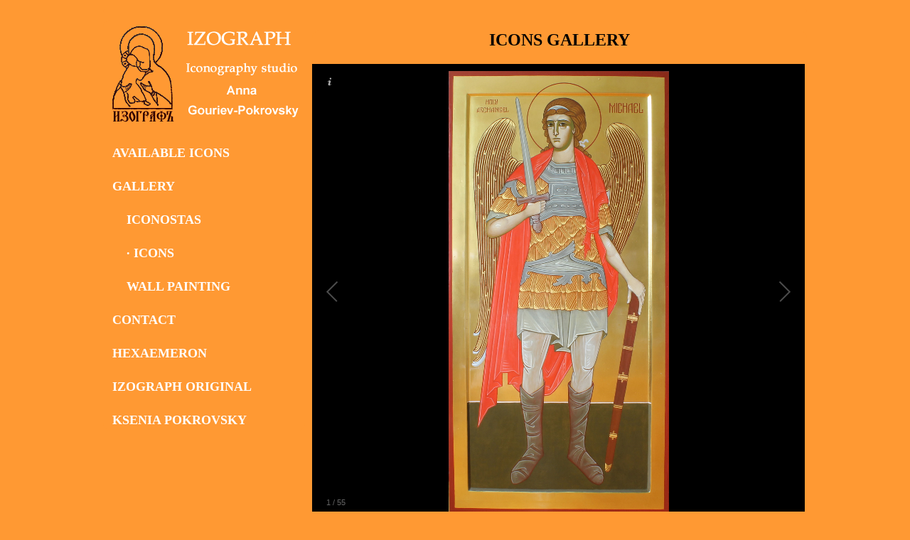

--- FILE ---
content_type: text/html; charset=utf-8
request_url: http://izograph.com/icons-gallery.aspx
body_size: 3753
content:

	<!DOCTYPE html PUBLIC "-//W3C//DTD XHTML 1.0 Transitional//EN" "http://www.w3.org/TR/xhtml1/DTD/xhtml1-transitional.dtd">
 	<html xmlns="http://www.w3.org/1999/xhtml">
	
	<head id="Head1"><title>
	Izograph Studio - Anna Gouriev-Pokrovsky
</title><link type="text/css" href="styles/style.css" /><link rel="stylesheet" type="text/css" href="styles/style.css" /><meta name="description" /><meta name="keywords" />
    
    <script src="http://ajax.googleapis.com/ajax/libs/jquery/1/jquery.js"></script>

		
				
 
		

    <link rel="SHORTCUT ICON" href="/izograph.ico" />
         
		<script type="text/javascript">
			/***********************************************
			* Static Menu script- by JavaScript Kit (www.javascriptkit.com)
			* This notice must stay intact for usage
			* Visit JavaScript Kit at http://www.javascriptkit.com/ for this script and 100s more
			***********************************************/
			
			//ids of menus to keep static on page (must be absolutely positioned, with left/top attribute added inline inside tag)
			//Separate multiple ids with a comma (ie: ["menu1", "menu2"]
			var staticmenuids=["staticmenu"]
			
			var staticmenuoffsetY=[]
			
			function getmenuoffsetY(){
				for (var i=0; i<staticmenuids.length; i++){
					var currentmenu=document.getElementById(staticmenuids[i])
				 staticmenuoffsetY.push(isNaN(parseInt(currentmenu.style.top))? 0 : parseInt(currentmenu.style.top))
				}
					initstaticmenu()
			}
			
			function initstaticmenu(){
				var iebody=(document.compatMode && document.compatMode!="BackCompat")? document.documentElement : document.body
				var topcorner=(window.pageYOffset)? window.pageYOffset : iebody.scrollTop
				for (var i=0; i<staticmenuids.length; i++)
					document.getElementById(staticmenuids[i]).style.top=topcorner+staticmenuoffsetY[i]+"px"
				setTimeout("initstaticmenu()", 100)
			}
			
			if (window.addEventListener)
			window.addEventListener("load", getmenuoffsetY, false)
			else if (window.attachEvent)
			window.attachEvent("onload", getmenuoffsetY)
			
			</script>
 
</head>

		<body bgcolor="#FF9933"> 
		 	
		 	<form method="post" action="./icons-gallery.aspx" id="form1">
<div class="aspNetHidden">
<input type="hidden" name="__VIEWSTATE" id="__VIEWSTATE" value="/wEPDwULLTIxMzYyNTMwMzBkZIWU4JHFgynIYJn1kSyUvtXpLBXqVZOh8hpe8Ezg6/xN" />
</div>

<div class="aspNetHidden">

	<input type="hidden" name="__VIEWSTATEGENERATOR" id="__VIEWSTATEGENERATOR" value="B00FF077" />
</div>
		 	
				<div id="wrapper">
					<div id="headerwrap">
						<div id="header" style="position:relative;">
						</div>
					</div>
					
					<div id="rightcolumnwrap">
					
						<div id="rightcolumn" style="padding-left:10px;">
							
							<a href="default.aspx" ><img src="/images/home/logo5.png" width="294" height="155" alt="izograph studio" /><a>
							
							
							
							<h3><a href="/available-icons.aspx">AVAILABLE ICONS</a></h3>
								
							<h3><a href="/gallery-main.aspx">GALLERY</a></h3>

							
					     				
					     				<h3 style="margin-left: 20px;"><a href="/iconostas-gallery.aspx">ICONOSTAS</a></h3>
					     				
					     		
					     				
					     				<h3 style="margin-left: 20px;color:blue"><a href="#">&middot; ICONS</a></h3>
					     				
					     		
					     				
					     				<h3 style="margin-left: 20px;"><a href="/wall-paitings-gallery.aspx">WALL PAINTING</a></h3>
					     				
					     		
    							
							<h3><a href="/contact.aspx">CONTACT</a></h3>
							<h3><a href="http://www.hexaemeron.org/" target="_blank">HEXAEMERON</a></h3>
							<h3><a href="/classic/" target="_blank">IZOGRAPH ORIGINAL</a></h3>
							<h3><a href="/classic/xenia.htm" target="_blank">KSENIA POKROVSKY</a></h3>
							
						</div>
					</div>
							
					<div id="contentwrap">
						<div id="content">
							<div>
								<span style="text-align:center;">
										  
										
	<div id="PageContent_pnlContent">
	
		
			<style>
			 	.galleria{ width: 693px; height: 693px; background: #000 }
			</style>
			
			<script src="jscripts/galleria2.js"></script>
			
			<script type="text/javascript">
			
			/***********************************************
			* Static Menu script- by JavaScript Kit (www.javascriptkit.com)
			* This notice must stay intact for usage
			* Visit JavaScript Kit at http://www.javascriptkit.com/ for this script and 100s more
			***********************************************/
			
			//ids of menus to keep static on page (must be absolutely positioned, with left/top attribute added inline inside tag)
			//Separate multiple ids with a comma (ie: ["menu1","menu2"]
			var staticmenuids=["staticmenu"]
			
			var staticmenuoffsetY=[]
			
			function getmenuoffsetY(){
				for (var i=0; i<staticmenuids.length; i++){
					var currentmenu=document.getElementById(staticmenuids[i])
				 staticmenuoffsetY.push(isNaN(parseInt(currentmenu.style.top))? 0 : parseInt(currentmenu.style.top))
				}
					initstaticmenu()
			}
			
			function initstaticmenu(){
				var iebody=(document.compatMode && document.compatMode!="BackCompat")? document.documentElement : document.body
				var topcorner=(window.pageYOffset)? window.pageYOffset : iebody.scrollTop
				for (var i=0; i<staticmenuids.length; i++)
					document.getElementById(staticmenuids[i]).style.top=topcorner+staticmenuoffsetY[i]+"px"
				setTimeout("initstaticmenu()", 100)
			}
			
			if (window.addEventListener)
			window.addEventListener("load", getmenuoffsetY, false)
			else if (window.attachEvent)
			window.attachEvent("onload", getmenuoffsetY)
			
			</script>
 
			<input type="hidden" name="NextGallery" id="NextGallery" value="iconostas-gallery.aspx">
			<input type="hidden" name="PreviousGallery" id="PreviousGallery" value="wall-paitings-gallery.aspx"> 
						
			<h2>ICONS GALLERY</h2>
			
			<div class="galleria">

					<img src="/images/icons/icons/icon-of-holy-archangel-michael.JPG" alt="Icon of Archangel Michael by Anna Gouriev-Pokrovsky" >
					<img src="/images/icons/icons/icon-of-st-lawrence.JPG" alt="Icon of St. Lawrence by Anna Gouriev-Pokrovsky" >
					<img src="/images/icons/icons/icon-of-st-nektarios.JPG" alt="Icon of St. Nektarios by Anna Gouriev-Pokrovsky" >
					<img src="/images/icons/icons/icon-of-st-spiridon.JPG" alt="Icon of St. Spiridon by Anna Gouriev-Pokrovsky" >
					<img src="/images/icons/icons/icon-of-Synaxis-of-american-saints.JPG" alt="Icon of Synaxis of American Saints by Anna Gouriev-Pokrovsky" >
			    <img src="/images/icons/icons/icon-st-mary-of-magdalene.JPG" alt="Icon of St. Mary of Magdalene by Anna Gouriev-Pokrovsky" />  				


					<img src="/images/icons/icons/Mother-of-God-Vladimirskaya.JPG" alt="Mother of God Vladimirskaya by Anna Gouriev-Pokrovsky" >
					<img src="/images/icons/icons/St-Maria-of-Paris-(Skobtsova).JPG" alt="St. Maria of Paris (Skobtsova) by Anna Gouriev-Pokrovsky" >
					<img src="/images/icons/icons/St-Moses-the-Ethiopian.JPG" alt="St. Moses the Ethiopian by Anna Gouriev-Pokrovsky" >
					<img src="/images/icons/icons/St-Peter.JPG" alt="St. Peter by Anna Gouriev-Pokrovsky" >
					<img src="/images/icons/icons/St-Xenia-of-St-Petersburg.JPG" alt="St. Xenia of St-Petersburg by Anna Gouriev-Pokrovsky" >
			    <img src="/images/icons/icons/The-Annunciation-with-the-life-of-Theotokos-kleimas.JPG" alt="The Annunciation with the life of Theotokos kleimas - St. Nicholas Orthodox Church Salem MA by Anna Gouriev-Pokrovsky" />  				
			    
			 
					<img src="/images/icons/icons/Icon-of-St-Eve.JPG" alt="Icon of St. Eve by Anna Gouriev-Pokrovsky" />
					<img src="/images/icons/icons/Icon-of-St-Archangel-Michael.JPG" alt="Icon of St. Archangel Michael by Anna Gouriev-Pokrovsky" />
					<img src="/images/icons/icons/Icon-of-St-Archangel-Gabriel.JPG" alt="Icon of St. Archangel Gabriel by Anna Gouriev-Pokrovsky" />
					<img src="/images/icons/icons/Icon-of-Mother-og-God-of-Korsun.JPG" alt="Icon of Mother of God of Korsun by Anna Gouriev-Pokrovsky" />
					<img src="/images/icons/icons/Icon-of-St-Veronica.JPG" alt="Icon of St. Veronica by Anna Gouriev-Pokrovsky" />

					
					<img src="/images/icons/icons/icon-of-Christ-Pantocrator.JPG" alt="Christ Pantocrator by Anna Gouriev-Pokrovsky" />
					<img src="/images/icons/icons/icon-of-Family-icon.JPG" alt="Family icon by Anna Gouriev-Pokrovsky" />
					<img src="/images/icons/icons/icon-of-Holy-Patriarch- Jacob.JPG" alt="Holy Patriarch Jacob by Anna Gouriev-Pokrovsky" />
					<img src="/images/icons/icons/icon-of-Holy-Righteous-Elizabeth.JPG" alt="Holy Righteous Elizabeth by Anna Gouriev-Pokrovsky" />
					<img src="/images/icons/icons/icon-of-IMG_6369.JPG" alt="IMG_6369 by Anna Gouriev-Pokrovsky" />
					<img src="/images/icons/icons/icon-of-Iveron-Mother-of- God.JPG" alt="Iveron Mother of God by Anna Gouriev-Pokrovsky" />
					<img src="/images/icons/icons/icon-of-Mother-of-God-of-Yaroslavl.JPG" alt="Mother of God of Yaroslavl by Anna Gouriev-Pokrovsky" />
					<img src="/images/icons/icons/icon-of-Mother-of-God-Strastnya.JPG" alt="Mother of God Strastnya by Anna Gouriev-Pokrovsky" />
					<img src="/images/icons/icons/icon-of-Mother-of-God-the-Akathist.JPG" alt="Mother of God the Akathist by Anna Gouriev-Pokrovsky" />
					<img src="/images/icons/icons/icon-of-Mother-of-God2.JPG" alt="Mother of God by Anna Gouriev-Pokrovsky" />
					<img src="/images/icons/icons/icon-of-Resurrection.JPG" alt="Resurrection by Anna Gouriev-Pokrovsky" />
					<img src="/images/icons/icons/icon-of-St-John-of-San-Francisco.JPG" alt="St John of San Francisco by Anna Gouriev-Pokrovsky" />
					<img src="/images/icons/icons/icon-of-St-Alexandra-of-Russia.JPG" alt="St Alexandra of Russia by Anna Gouriev-Pokrovsky" />
					<img src="/images/icons/icons/icon-of-St-Andrew-the-First-called.JPG" alt="St Andrew the First called by Anna Gouriev-Pokrovsky" />
					<img src="/images/icons/icons/icon-of-St-John-of- Rila.JPG" alt="St John of Rila by Anna Gouriev-Pokrovsky" />
					<img src="/images/icons/icons/icon-of-St-John-the-Baptist2.JPG" alt="St John the Baptist by Anna Gouriev-Pokrovsky" />
		      <img src="/images/icons/icons/icon-of-St-Nino.JPG" alt="St Nino by Anna Gouriev-Pokrovsky" />
		      <img src="/images/icons/icons/icon-of-The-Annunciation.JPG" alt="The Annunciation by Anna Gouriev-Pokrovsky" />
		      <img src="/images/icons/icons/icon-of-The-Meeting-of-Our-Lord.JPG" alt="The Meeting of Our Lord by Anna Gouriev-Pokrovsky" />
		      <img src="/images/icons/icons/icon-of-The-Transfiguration.JPG" alt="The Transfiguration by Anna Gouriev-Pokrovsky" />		 

					<img src="/images/icons/icons/icon-of-christ-the-bridegroom.jpg" alt="Icon of Christ-the-Bridegroom by Anna Gouriev-Pokrovsky">
					<img src="/images/icons/icons/icon-of-faith-of-st-thomas.jpg" alt="Faith-of-St-Thomas by Anna Gouriev-Pokrovsky">
					
					<img src="/images/icons/icons/icon-of-holy-trinity.jpg" alt="Holy-Trinity">
					<img src="/images/icons/icons/icon-of-mother-of-god-of-achtyrka.jpg" alt="icon of Mother-of-God-of-Achtyrka by Anna Gouriev-Pokrovsky">
					<img src="/images/icons/icons/icon-of-mother-of-god.jpg" alt="Icon of Mother-of-God by Anna Gouriev-Pokrovsky">
					<img src="/images/icons/icons/icon-of-myrrhbearing-women.jpg" alt="Myrrhbearing-Women by Anna Gouriev-Pokrovsky">
					<img src="/images/icons/icons/icon-of-raising-of-lasarus.jpg" alt="Raising-of-Lasarus by Anna Gouriev-Pokrovsky">
					<img src="/images/icons/icons/icon-of-samaritan-woman.jpg" alt="Samaritan-Woman by Anna Gouriev-Pokrovsky">

					<img src="/images/icons/icons/icon-of-st-catherine.jpg" alt="Saint-Catherine by Anna Gouriev-Pokrovsky">
					<img src="/images/icons/icons/icon-of-st-john-chrysostom.jpg" alt="St-John-Chrysostom by Anna Gouriev-Pokrovsky">
					<img src="/images/icons/icons/icon-of-st-john-climacus.jpg" alt="Vision-of-St-John-Climacus by Anna Gouriev-Pokrovsky">
					
					<img src="/images/icons/icons/icon-of-st-john-the-baptist.jpg" alt="St-John-the-Baptist by Anna Gouriev-Pokrovsky">
					<img src="/images/icons/icons/icon-of-st-porphyrios.jpg" alt="St-Porphyrios by Anna Gouriev-Pokrovsky">
					<img src="/images/icons/icons/icon-of-st-raraskeva-of-serbia.jpg" alt="St-Paraskeva-of-Serbia by Anna Gouriev-Pokrovsky">
					<img src="/images/icons/icons/icon-of-st-vladimir.jpg" alt="Icon of Mothe-of-God-of-Vladimir by Anna Gouriev-Pokrovsky" >
					
					<img src="/images/icons/icons/icon-of-guardian angel.JPG" alt="Guardian Angel by Anna Gouriev-Pokrovsky" >
					<img src="/images/icons/icons/icon-of-IMG_4620.JPG" alt="" >
					<img src="/images/icons/icons/icon-of-IMG_4618.JPG" alt="" >
		                    

												                                    
		 			<a >next</a>
		 			
			</div>
 
		
		<script>
		 Galleria.loadTheme('galleria/themes/classic/galleria.classic.min.js');
		 
				Galleria.configure({
				    NextGallery: 'wall-paitings-gallery.aspx',
				    PreviousGallery: 'iconostas-gallery.aspx'
				});
						 
		 Galleria.run('.galleria');
		</script>
				
	
</div>
	
		        							        
								</span>
							</div>
			        <br style="clear:both">
						</div>
					</div>
			 
					 
					<div id="footerwrap">
						<div id="footer">
							
						</div>
					</div>
					  
				</div>
				
				</form>
				
			</body>		
			 
</html>


--- FILE ---
content_type: text/css
request_url: http://izograph.com/styles/style.css
body_size: 898
content:


body {    color:#E1E6FA;    background-color:#FF9933;}
p {      padding: 10px;}
h1 {     font-size: 2em; }
h2 {     font-size: 1.5em; }
h3 {    margin-bpttom:2px;}

#wrapper {    margin: 0 auto;    width: 1000px;}

#headerwrap {
    width: 1000px;
    float: left;
    margin: 0 auto;
}

#header {
    height: 5px;
    background: #FF9933;
    border-radius: 10px;
    border: 0px solid #C4D7ED;
    margin: 5px;
}

#contentwrap {
    width: 706px;
    float: left;
    margin: 0 auto;
}

#content {
    background: #FF9933;
    border-radius: 10px;
    border: 0px solid #C4D7ED;
    margin: 5px;
    color:black;
}

#rightcolumnwrap {
    width: 294px;
    float: left;
    margin: 0 auto;
    color:black;
}

#rightcolumn {
    background: #FF9933;
    border-radius: 10px;
    border: 0px solid #2F0000;
    margin: 5px;
}

#footerwrap {
    width: 1000px;
    float: left;
    margin: 0 auto;
    clear: both;
}

#footer {
    height: 0px;
    background: #375D81;
    border-radius: 10px;
    border: 0px solid #C4D7ED;
    margin: 5px;
}

#companylabel {
    margin: 10px;
    top:50%;
    position:absolute;
    margin-top:-.5em;
}

#loginbox
{
    width:100%;
    
}

#loginboxbot
{
    width:100%;
    
}

.ra
{
    text-align:right;
}

#borderresults {
    color:orangered;
    font-weight:bold;
    padding:0px;
    margin:0px;
    border-radius:10px;
}

#alert {
    background-color:yellow;
}

.module {
    text-align:center;
    width:120px;
    padding:5px;
    border-radius:5px;
    border: 1px solid #E1E6FA;
    color:#E1E6FA;
    background-color:#375D81;
    float:left;
}

.modimg {
    height:100px;
    width:100px;
}

.modlink {
    color:#E1E6FA;
    text-decoration:none;
}

h3 {
		font: bold 18px Verdana;
		padding: 4px 3px;
		display: block;
		width: 100%; /*Define width for IE6's sake*/
		color: #FFFFFF;
		text-decoration: none;
		border-bottom: 0px solid #C0C0C0;
}

h3 a:link {
	color:#FFFFFF;
	text-decoration: none;}    
h3 a:visited {color:#FFFFFF;} 
h3 a:hover {
		color:#2F0000;}   
h3 a:active {color:#FFFFFF;}

 

--- FILE ---
content_type: application/javascript
request_url: http://izograph.com/galleria/themes/classic/galleria.classic.min.js
body_size: 972
content:
! function(i) {
    Galleria.addTheme({
        name: "classic",
        author: "Galleria",
        css: "galleria.classic.css",
        defaults: {
            transition: "slide",
            thumbCrop: "height",
            _toggleInfo: true
        },
        init: function(t) {
            Galleria.requires(1.33, "This version of Classic theme requires Galleria 1.3.3 or later");
            this.addElement("info-link", "info-close");
            this.append({
                info: ["info-link", "info-close"]
            });
            var e = this.$("info-link,info-close,info-text"),
                s = Galleria.TOUCH;
            this.$("loader,counter").show().css("opacity", .4);
            if (!s) {
                this.addIdleState(this.get("image-nav-left"), {
                    left: -50
                });
                this.addIdleState(this.get("image-nav-right"), {
                    right: -50
                });
                this.addIdleState(this.get("counter"), {
                    opacity: 0
                })
            }
            if (t._toggleInfo === true) {
                e.bind("click:fast", function() {
                    e.toggle()
                })
            } else {
                e.show();
                this.$("info-link, info-close").hide()
            }
            this.bind("thumbnail", function(t) {
                if (!s) {
                    i(t.thumbTarget).css("opacity", .6).parent().hover(function() {
                        i(this).not(".active").children().stop().fadeTo(100, 1)
                    }, function() {
                        i(this).not(".active").children().stop().fadeTo(400, .6)
                    });
                    if (t.index === this.getIndex()) {
                        i(t.thumbTarget).css("opacity", 1)
                    }
                } else {
                    i(t.thumbTarget).css("opacity", this.getIndex() ? 1 : .6).bind("click:fast", function() {
                        i(this).css("opacity", 1).parent().siblings().children().css("opacity", .6)
                    })
                }
            });
            var n = function(t) {
                i(t.thumbTarget).css("opacity", 1).parent().siblings().children().css("opacity", .6)
            };
            this.bind("loadstart", function(i) {
                if (!i.cached) {
                    this.$("loader").show().fadeTo(200, .4)
                }
                window.setTimeout(function() {
                    n(i)
                }, s ? 300 : 0);
                this.$("info").toggle(this.hasInfo())
            });
            this.bind("loadfinish", function(i) {
                this.$("loader").fadeOut(200)
            })
        }
    })
}(jQuery);

--- FILE ---
content_type: application/javascript
request_url: http://izograph.com/jscripts/galleria2.js
body_size: 41324
content:
! function(t, e, i, n) {
    var a = e.document,
        o = t(a),
        r = t(e),
        s = Array.prototype,
        l = 1.36,
        c = true,
        u = 3e4,
        h = false,
        f = navigator.userAgent.toLowerCase(),
        d = e.location.hash.replace(/#\//, ""),
        p = e.location.protocol,
        g = Math,
        m = function() {},
        v = function() {
            return false
        },
        y = function() {
            var t = 3,
                e = a.createElement("div"),
                i = e.getElementsByTagName("i");
            do {
                e.innerHTML = "<!--[if gt IE " + ++t + "]><i></i><![endif]-->"
            } while (i[0]);
            return t > 4 ? t : a.documentMode || n
        }(),
        _ = function() {
            return {
                html: a.documentElement,
                body: a.body,
                head: a.getElementsByTagName("head")[0],
                title: a.title
            }
        },
        b = e.parent !== e.self,
        w = "data ready thumbnail loadstart loadfinish image play pause progress " + "fullscreen_enter fullscreen_exit idle_enter idle_exit rescale " + "lightbox_open lightbox_close lightbox_image",
        x = function() {
            var e = [];
            t.each(w.split(" "), function(t, i) {
                e.push(i);
                if (/_/.test(i)) {
                    e.push(i.replace(/_/g, ""))
                }
            });
            return e
        }(),
        T = function(e) {
            var i;
            if (typeof e !== "object") {
                return e
            }
            t.each(e, function(n, a) {
                if (/^[a-z]+_/.test(n)) {
                    i = "";
                    t.each(n.split("_"), function(t, e) {
                        i += t > 0 ? e.substr(0, 1).toUpperCase() + e.substr(1) : e
                    });
                    e[i] = a;
                    delete e[n]
                }
            });
            return e
        },
        k = function(e) {
            if (t.inArray(e, x) > -1) {
                return i[e.toUpperCase()]
            }
            return e
        },
        C = {
            youtube: {
                reg: /https?:\/\/(?:[a-zA_Z]{2,3}.)?(?:youtube\.com\/watch\?)((?:[\w\d\-\_\=]+&amp;(?:amp;)?)*v(?:&lt;[A-Z]+&gt;)?=([0-9a-zA-Z\-\_]+))/i,
                embed: function() {
                    return "http://www.youtube.com/embed/" + this.id
                },
                getUrl: function() {
                    return p + "//gdata.youtube.com/feeds/api/videos/" + this.id + "?v=2&alt=json-in-script&callback=?"
                },
                get_thumb: function(t) {
                    return t.entry.media$group.media$thumbnail[2].url
                },
                get_image: function(t) {
                    if (t.entry.yt$hd) {
                        return p + "//img.youtube.com/vi/" + this.id + "/maxresdefault.jpg"
                    }
                    return t.entry.media$group.media$thumbnail[3].url
                }
            },
            vimeo: {
                reg: /https?:\/\/(?:www\.)?(vimeo\.com)\/(?:hd#)?([0-9]+)/i,
                embed: function() {
                    return "http://player.vimeo.com/video/" + this.id
                },
                getUrl: function() {
                    return p + "//vimeo.com/api/v2/video/" + this.id + ".json?callback=?"
                },
                get_thumb: function(t) {
                    return t[0].thumbnail_medium
                },
                get_image: function(t) {
                    return t[0].thumbnail_large
                }
            },
            dailymotion: {
                reg: /https?:\/\/(?:www\.)?(dailymotion\.com)\/video\/([^_]+)/,
                embed: function() {
                    return p + "//www.dailymotion.com/embed/video/" + this.id
                },
                getUrl: function() {
                    return "https://api.dailymotion.com/video/" + this.id + "?fields=thumbnail_240_url,thumbnail_720_url&callback=?"
                },
                get_thumb: function(t) {
                    return t.thumbnail_240_url
                },
                get_image: function(t) {
                    return t.thumbnail_720_url
                }
            },
            _inst: []
        },
        I = function(e, i) {
            for (var n = 0; n < C._inst.length; n++) {
                if (C._inst[n].id === i && C._inst[n].type == e) {
                    return C._inst[n]
                }
            }
            this.type = e;
            this.id = i;
            this.readys = [];
            C._inst.push(this);
            var a = this;
            t.extend(this, C[e]);
            t.getJSON(this.getUrl(), function(e) {
                a.data = e;
                t.each(a.readys, function(t, e) {
                    e(a.data)
                });
                a.readys = []
            });
            this.getMedia = function(t, e, i) {
                i = i || m;
                var n = this;
                var a = function(i) {
                    e(n["get_" + t](i))
                };
                try {
                    if (n.data) {
                        a(n.data)
                    } else {
                        n.readys.push(a)
                    }
                } catch (o) {
                    i()
                }
            }
        },
        S = function(t) {
            var e;
            for (var i in C) {
                e = t && C[i].reg && t.match(C[i].reg);
                if (e && e.length) {
                    return {
                        id: e[2],
                        provider: i
                    }
                }
            }
            return false
        },
        A = {
            support: function() {
                var t = _().html;
                return !b && (t.requestFullscreen || t.msRequestFullscreen || t.mozRequestFullScreen || t.webkitRequestFullScreen)
            }(),
            callback: m,
            enter: function(t, e, i) {
                this.instance = t;
                this.callback = e || m;
                i = i || _().html;
                if (i.requestFullscreen) {
                    i.requestFullscreen()
                } else if (i.msRequestFullscreen) {
                    i.msRequestFullscreen()
                } else if (i.mozRequestFullScreen) {
                    i.mozRequestFullScreen()
                } else if (i.webkitRequestFullScreen) {
                    i.webkitRequestFullScreen()
                }
            },
            exit: function(t) {
                this.callback = t || m;
                if (a.exitFullscreen) {
                    a.exitFullscreen()
                } else if (a.msExitFullscreen) {
                    a.msExitFullscreen()
                } else if (a.mozCancelFullScreen) {
                    a.mozCancelFullScreen()
                } else if (a.webkitCancelFullScreen) {
                    a.webkitCancelFullScreen()
                }
            },
            instance: null,
            listen: function() {
                if (!this.support) {
                    return
                }
                var t = function() {
                    if (!A.instance) {
                        return
                    }
                    var t = A.instance._fullscreen;
                    if (a.fullscreen || a.mozFullScreen || a.webkitIsFullScreen || a.msFullscreenElement && a.msFullscreenElement !== null) {
                        t._enter(A.callback)
                    } else {
                        t._exit(A.callback)
                    }
                };
                a.addEventListener("fullscreenchange", t, false);
                a.addEventListener("MSFullscreenChange", t, false);
                a.addEventListener("mozfullscreenchange", t, false);
                a.addEventListener("webkitfullscreenchange", t, false)
            }
        },
        E = [],
        D = [],
        $ = false,
        L = false,
        P = [],
        z = function(e) {
            i.theme = e;
            t.each(P, function(t, e) {
                if (!e._initialized) {
                    e._init.call(e)
                }
            });
            P = []
        },
        F = function() {
            return {
                clearTimer: function(e) {
                    t.each(i.get(), function() {
                        this.clearTimer(e)
                    })
                },
                addTimer: function(e) {
                    t.each(i.get(), function() {
                        this.addTimer(e)
                    })
                },
                array: function(t) {
                    return s.slice.call(t, 0)
                },
                create: function(t, e) {
                    e = e || "div";
                    var i = a.createElement(e);
                    i.className = t;
                    return i
                },
                removeFromArray: function(e, i) {
                    t.each(e, function(t, n) {
                        if (n == i) {
                            e.splice(t, 1);
                            return false
                        }
                    });
                    return e
                },
                getScriptPath: function(e) {
                    e = e || t("script:last").attr("src");
                    var i = e.split("/");
                    if (i.length == 1) {
                        return ""
                    }
                    i.pop();
                    return i.join("/") + "/"
                },
                animate: function() {
                    var n = function(t) {
                        var i = "transition WebkitTransition MozTransition OTransition".split(" "),
                            n;
                        if (e.opera) {
                            return false
                        }
                        for (n = 0; i[n]; n++) {
                            if (typeof t[i[n]] !== "undefined") {
                                return i[n]
                            }
                        }
                        return false
                    }((a.body || a.documentElement).style);
                    var o = {
                        MozTransition: "transitionend",
                        OTransition: "oTransitionEnd",
                        WebkitTransition: "webkitTransitionEnd",
                        transition: "transitionend"
                    }[n];
                    var r = {
                        _default: [.25, .1, .25, 1],
                        galleria: [.645, .045, .355, 1],
                        galleriaIn: [.55, .085, .68, .53],
                        galleriaOut: [.25, .46, .45, .94],
                        ease: [.25, 0, .25, 1],
                        linear: [.25, .25, .75, .75],
                        "ease-in": [.42, 0, 1, 1],
                        "ease-out": [0, 0, .58, 1],
                        "ease-in-out": [.42, 0, .58, 1]
                    };
                    var s = function(e, i, n) {
                        var a = {};
                        n = n || "transition";
                        t.each("webkit moz ms o".split(" "), function() {
                            a["-" + this + "-" + n] = i
                        });
                        e.css(a)
                    };
                    var l = function(t) {
                        s(t, "none", "transition");
                        if (i.WEBKIT && i.TOUCH) {
                            s(t, "translate3d(0,0,0)", "transform");
                            if (t.data("revert")) {
                                t.css(t.data("revert"));
                                t.data("revert", null)
                            }
                        }
                    };
                    var c, u, h, f, d, p, g;
                    return function(a, v, y) {
                        y = t.extend({
                            duration: 400,
                            complete: m,
                            stop: false
                        }, y);
                        a = t(a);
                        if (!y.duration) {
                            a.css(v);
                            y.complete.call(a[0]);
                            return
                        }
                        if (!n) {
                            a.animate(v, y);
                            return
                        }
                        if (y.stop) {
                            a.off(o);
                            l(a)
                        }
                        c = false;
                        t.each(v, function(t, e) {
                            g = a.css(t);
                            if (F.parseValue(g) != F.parseValue(e)) {
                                c = true
                            }
                            a.css(t, g)
                        });
                        if (!c) {
                            e.setTimeout(function() {
                                y.complete.call(a[0])
                            }, y.duration);
                            return
                        }
                        u = [];
                        h = y.easing in r ? r[y.easing] : r._default;
                        f = " " + y.duration + "ms" + " cubic-bezier(" + h.join(",") + ")";
                        e.setTimeout(function(e, n, a, o) {
                            return function() {
                                e.one(n, function(t) {
                                    return function() {
                                        l(t);
                                        y.complete.call(t[0])
                                    }
                                }(e));
                                if (i.WEBKIT && i.TOUCH) {
                                    d = {};
                                    p = [0, 0, 0];
                                    t.each(["left", "top"], function(t, i) {
                                        if (i in a) {
                                            p[t] = F.parseValue(a[i]) - F.parseValue(e.css(i)) + "px";
                                            d[i] = a[i];
                                            delete a[i]
                                        }
                                    });
                                    if (p[0] || p[1]) {
                                        e.data("revert", d);
                                        u.push("-webkit-transform" + o);
                                        s(e, "translate3d(" + p.join(",") + ")", "transform")
                                    }
                                }
                                t.each(a, function(t, e) {
                                    u.push(t + o)
                                });
                                s(e, u.join(","));
                                e.css(a)
                            }
                        }(a, o, v, f), 2)
                    }
                }(),
                removeAlpha: function(t) {
                    if (t instanceof jQuery) {
                        t = t[0]
                    }
                    if (y < 9 && t) {
                        var e = t.style,
                            i = t.currentStyle,
                            n = i && i.filter || e.filter || "";
                        if (/alpha/.test(n)) {
                            e.filter = n.replace(/alpha\([^)]*\)/i, "")
                        }
                    }
                },
                forceStyles: function(e, i) {
                    e = t(e);
                    if (e.attr("style")) {
                        e.data("styles", e.attr("style")).removeAttr("style")
                    }
                    e.css(i)
                },
                revertStyles: function() {
                    t.each(F.array(arguments), function(e, i) {
                        i = t(i);
                        i.removeAttr("style");
                        i.attr("style", "");
                        if (i.data("styles")) {
                            i.attr("style", i.data("styles")).data("styles", null)
                        }
                    })
                },
                moveOut: function(t) {
                    F.forceStyles(t, {
                        position: "absolute",
                        left: -1e4
                    })
                },
                moveIn: function() {
                    F.revertStyles.apply(F, F.array(arguments))
                },
                hide: function(e, i, n) {
                    n = n || m;
                    var a = t(e);
                    e = a[0];
                    if (!a.data("opacity")) {
                        a.data("opacity", a.css("opacity"))
                    }
                    var o = {
                        opacity: 0
                    };
                    if (i) {
                        var r = y < 9 && e ? function() {
                            F.removeAlpha(e);
                            e.style.visibility = "hidden";
                            n.call(e)
                        } : n;
                        F.animate(e, o, {
                            duration: i,
                            complete: r,
                            stop: true
                        })
                    } else {
                        if (y < 9 && e) {
                            F.removeAlpha(e);
                            e.style.visibility = "hidden"
                        } else {
                            a.css(o)
                        }
                    }
                },
                show: function(e, i, n) {
                    n = n || m;
                    var a = t(e);
                    e = a[0];
                    var o = parseFloat(a.data("opacity")) || 1,
                        r = {
                            opacity: o
                        };
                    if (i) {
                        if (y < 9) {
                            a.css("opacity", 0);
                            e.style.visibility = "visible"
                        }
                        var s = y < 9 && e ? function() {
                            if (r.opacity == 1) {
                                F.removeAlpha(e)
                            }
                            n.call(e)
                        } : n;
                        F.animate(e, r, {
                            duration: i,
                            complete: s,
                            stop: true
                        })
                    } else {
                        if (y < 9 && r.opacity == 1 && e) {
                            F.removeAlpha(e);
                            e.style.visibility = "visible"
                        } else {
                            a.css(r)
                        }
                    }
                },
                wait: function(n) {
                    i._waiters = i._waiters || [];
                    n = t.extend({
                        until: v,
                        success: m,
                        error: function() {
                            i.raise("Could not complete wait function.")
                        },
                        timeout: 3e3
                    }, n);
                    var a = F.timestamp(),
                        o, r, s, l = function() {
                            r = F.timestamp();
                            o = r - a;
                            F.removeFromArray(i._waiters, s);
                            if (n.until(o)) {
                                n.success();
                                return false
                            }
                            if (typeof n.timeout == "number" && r >= a + n.timeout) {
                                n.error();
                                return false
                            }
                            i._waiters.push(s = e.setTimeout(l, 10))
                        };
                    i._waiters.push(s = e.setTimeout(l, 10))
                },
                toggleQuality: function(t, e) {
                    if (y !== 7 && y !== 8 || !t || t.nodeName.toUpperCase() != "IMG") {
                        return
                    }
                    if (typeof e === "undefined") {
                        e = t.style.msInterpolationMode === "nearest-neighbor"
                    }
                    t.style.msInterpolationMode = e ? "bicubic" : "nearest-neighbor"
                },
                insertStyleTag: function(e, i) {
                    if (i && t("#" + i).length) {
                        return
                    }
                    var n = a.createElement("style");
                    if (i) {
                        n.id = i
                    }
                    _().head.appendChild(n);
                    if (n.styleSheet) {
                        n.styleSheet.cssText = e
                    } else {
                        var o = a.createTextNode(e);
                        n.appendChild(o)
                    }
                },
                loadScript: function(e, i) {
                    var n = false,
                        a = t("<scr" + "ipt>").attr({
                            src: e,
                            async: true
                        }).get(0);
                    a.onload = a.onreadystatechange = function() {
                        if (!n && (!this.readyState || this.readyState === "loaded" || this.readyState === "complete")) {
                            n = true;
                            a.onload = a.onreadystatechange = null;
                            if (typeof i === "function") {
                                i.call(this, this)
                            }
                        }
                    };
                    _().head.appendChild(a)
                },
                parseValue: function(t) {
                    if (typeof t === "number") {
                        return t
                    } else if (typeof t === "string") {
                        var e = t.match(/\-?\d|\./g);
                        return e && e.constructor === Array ? e.join("") * 1 : 0
                    } else {
                        return 0
                    }
                },
                timestamp: function() {
                    return (new Date).getTime()
                },
                loadCSS: function(e, o, r) {
                    var s, l;
                    t("link[rel=stylesheet]").each(function() {
                        if (new RegExp(e).test(this.href)) {
                            s = this;
                            return false
                        }
                    });
                    if (typeof o === "function") {
                        r = o;
                        o = n
                    }
                    r = r || m;
                    if (s) {
                        r.call(s, s);
                        return s
                    }
                    l = a.styleSheets.length;
                    if (t("#" + o).length) {
                        t("#" + o).attr("href", e);
                        l--
                    } else {
                        s = t("<link>").attr({
                            rel: "stylesheet",
                            href: e,
                            id: o
                        }).get(0);
                        var c = t('link[rel="stylesheet"], style');
                        if (c.length) {
                            c.get(0).parentNode.insertBefore(s, c[0])
                        } else {
                            _().head.appendChild(s)
                        }
                        if (y && l >= 31) {
                            i.raise("You have reached the browser stylesheet limit (31)", true);
                            return
                        }
                    }
                    if (typeof r === "function") {
                        var u = t("<s>").attr("id", "galleria-loader").hide().appendTo(_().body);
                        F.wait({
                            until: function() {
                                return u.height() == 1
                            },
                            success: function() {
                                u.remove();
                                r.call(s, s)
                            },
                            error: function() {
                                u.remove();
                                i.raise("Theme CSS could not load after 20 sec. " + (i.QUIRK ? "Your browser is in Quirks Mode, please add a correct doctype." : "Please download the latest theme at http://galleria.io/customer/."), true)
                            },
                            timeout: 5e3
                        })
                    }
                    return s
                }
            }
        }(),
        H = function(e) {
            var i = ".galleria-videoicon{width:60px;height:60px;position:absolute;top:50%;left:50%;z-index:1;" + "margin:-30px 0 0 -30px;cursor:pointer;background:#000;background:rgba(0,0,0,.8);border-radius:3px;-webkit-transition:all 150ms}" + ".galleria-videoicon i{width:0px;height:0px;border-style:solid;border-width:10px 0 10px 16px;display:block;" + "border-color:transparent transparent transparent #ffffff;margin:20px 0 0 22px}.galleria-image:hover .galleria-videoicon{background:#000}";
            F.insertStyleTag(i, "galleria-videoicon");
            return t(F.create("galleria-videoicon")).html("<i></i>").appendTo(e).click(function() {
                t(this).siblings("img").mouseup()
            })
        },
        O = function() {
            var e = function(e, i, n, a) {
                var o = this.getOptions("easing"),
                    r = this.getStageWidth(),
                    s = {
                        left: r * (e.rewind ? -1 : 1)
                    },
                    l = {
                        left: 0
                    };
                if (n) {
                    s.opacity = 0;
                    l.opacity = 1
                } else {
                    s.opacity = 1
                }
                t(e.next).css(s);
                F.animate(e.next, l, {
                    duration: e.speed,
                    complete: function(t) {
                        return function() {
                            i();
                            t.css({
                                left: 0
                            })
                        }
                    }(t(e.next).add(e.prev)),
                    queue: false,
                    easing: o
                });
                if (a) {
                    e.rewind = !e.rewind
                }
                if (e.prev) {
                    s = {
                        left: 0
                    };
                    l = {
                        left: r * (e.rewind ? 1 : -1)
                    };
                    if (n) {
                        s.opacity = 1;
                        l.opacity = 0
                    }
                    t(e.prev).css(s);
                    F.animate(e.prev, l, {
                        duration: e.speed,
                        queue: false,
                        easing: o,
                        complete: function() {
                            t(this).css("opacity", 0)
                        }
                    })
                }
            };
            return {
                active: false,
                init: function(t, e, i) {
                    if (O.effects.hasOwnProperty(t)) {
                        O.effects[t].call(this, e, i)
                    }
                },
                effects: {
                    fade: function(e, i) {
                        t(e.next).css({
                            opacity: 0,
                            left: 0
                        });
                        F.animate(e.next, {
                            opacity: 1
                        }, {
                            duration: e.speed,
                            complete: i
                        });
                        if (e.prev) {
                            t(e.prev).css("opacity", 1).show();
                            F.animate(e.prev, {
                                opacity: 0
                            }, {
                                duration: e.speed
                            })
                        }
                    },
                    flash: function(e, i) {
                        t(e.next).css({
                            opacity: 0,
                            left: 0
                        });
                        if (e.prev) {
                            F.animate(e.prev, {
                                opacity: 0
                            }, {
                                duration: e.speed / 2,
                                complete: function() {
                                    F.animate(e.next, {
                                        opacity: 1
                                    }, {
                                        duration: e.speed,
                                        complete: i
                                    })
                                }
                            })
                        } else {
                            F.animate(e.next, {
                                opacity: 1
                            }, {
                                duration: e.speed,
                                complete: i
                            })
                        }
                    },
                    pulse: function(e, i) {
                        if (e.prev) {
                            t(e.prev).hide()
                        }
                        t(e.next).css({
                            opacity: 0,
                            left: 0
                        }).show();
                        F.animate(e.next, {
                            opacity: 1
                        }, {
                            duration: e.speed,
                            complete: i
                        })
                    },
                    slide: function(t, i) {
                        e.apply(this, F.array(arguments))
                    },
                    fadeslide: function(t, i) {
                        e.apply(this, F.array(arguments).concat([true]))
                    },
                    doorslide: function(t, i) {
                        e.apply(this, F.array(arguments).concat([false, true]))
                    }
                }
            }
        }();
    A.listen();
    t.event.special["click:fast"] = {
        propagate: true,
        add: function(i) {
            var n = function(t) {
                if (t.touches && t.touches.length) {
                    var e = t.touches[0];
                    return {
                        x: e.pageX,
                        y: e.pageY
                    }
                }
            };
            var a = {
                touched: false,
                touchdown: false,
                coords: {
                    x: 0,
                    y: 0
                },
                evObj: {}
            };
            t(this).data({
                clickstate: a,
                timer: 0
            }).on("touchstart.fast", function(i) {
                e.clearTimeout(t(this).data("timer"));
                t(this).data("clickstate", {
                    touched: true,
                    touchdown: true,
                    coords: n(i.originalEvent),
                    evObj: i
                })
            }).on("touchmove.fast", function(e) {
                var i = n(e.originalEvent),
                    a = t(this).data("clickstate"),
                    o = Math.max(Math.abs(a.coords.x - i.x), Math.abs(a.coords.y - i.y));
                if (o > 6) {
                    t(this).data("clickstate", t.extend(a, {
                        touchdown: false
                    }))
                }
            }).on("touchend.fast", function(n) {
                var o = t(this),
                    r = o.data("clickstate");
                if (r.touchdown) {
                    i.handler.call(this, n)
                }
                o.data("timer", e.setTimeout(function() {
                    o.data("clickstate", a)
                }, 400))
            }).on("click.fast", function(e) {
                var n = t(this).data("clickstate");
                if (n.touched) {
                    return false
                }
                t(this).data("clickstate", a);
                i.handler.call(this, e)
            })
        },
        remove: function() {
            t(this).off("touchstart.fast touchmove.fast touchend.fast click.fast")
        }
    };
    r.on("orientationchange", function() {
        t(this).resize()
    });
    i = function() {
        var s = this;
        this._options = {};
        this._playing = false;
        this._playtime = 5e3;
        this._active = null;
        this._queue = {
            length: 0
        };
        this._data = [];
        this._dom = {};
        this._thumbnails = [];
        this._layers = [];
        this._initialized = false;
        this._firstrun = false;
        this._stageWidth = 0;
        this._stageHeight = 0;
        this._target = n;
        this._binds = [];
        this._id = parseInt(g.random() * 1e4, 10);
        var l = "container stage images image-nav image-nav-left image-nav-right " + "info info-text info-title info-description " + "thumbnails thumbnails-list thumbnails-container thumb-nav-left thumb-nav-right " + "loader counter tooltip",
            c = "current total";
        t.each(l.split(" "), function(t, e) {
            s._dom[e] = F.create("galleria-" + e)
        });
        t.each(c.split(" "), function(t, e) {
            s._dom[e] = F.create("galleria-" + e, "span")
        });
        var u = this._keyboard = {
            keys: {
                UP: 38,
                DOWN: 40,
                LEFT: 37,
                RIGHT: 39,
                RETURN: 13,
                ESCAPE: 27,
                BACKSPACE: 8,
                SPACE: 32
            },
            map: {},
            bound: false,
            press: function(t) {
                var e = t.keyCode || t.which;
                if (e in u.map && typeof u.map[e] === "function") {
                    u.map[e].call(s, t)
                }
            },
            attach: function(t) {
                var e, i;
                for (e in t) {
                    if (t.hasOwnProperty(e)) {
                        i = e.toUpperCase();
                        if (i in u.keys) {
                            u.map[u.keys[i]] = t[e]
                        } else {
                            u.map[i] = t[e]
                        }
                    }
                }
                if (!u.bound) {
                    u.bound = true;
                    o.on("keydown", u.press)
                }
            },
            detach: function() {
                u.bound = false;
                u.map = {};
                o.off("keydown", u.press)
            }
        };
        var h = this._controls = {
            0: n,
            1: n,
            active: 0,
            swap: function() {
                h.active = h.active ? 0 : 1
            },
            getActive: function() {
                return s._options.swipe ? h.slides[s._active] : h[h.active]
            },
            getNext: function() {
                return s._options.swipe ? h.slides[s.getNext(s._active)] : h[1 - h.active]
            },
            slides: [],
            frames: [],
            layers: []
        };
        var d = this._carousel = {
            next: s.$("thumb-nav-right"),
            prev: s.$("thumb-nav-left"),
            width: 0,
            current: 0,
            max: 0,
            hooks: [],
            update: function() {
                var e = 0,
                    i = 0,
                    n = [0];
                t.each(s._thumbnails, function(a, o) {
                    if (o.ready) {
                        e += o.outerWidth || t(o.container).outerWidth(true);
                        var r = t(o.container).width();
                        e += r - g.floor(r);
                        n[a + 1] = e;
                        i = g.max(i, o.outerHeight || t(o.container).outerHeight(true))
                    }
                });
                s.$("thumbnails").css({
                    width: e,
                    height: i
                });
                d.max = e;
                d.hooks = n;
                d.width = s.$("thumbnails-list").width();
                d.setClasses();
                s.$("thumbnails-container").toggleClass("galleria-carousel", e > d.width);
                d.width = s.$("thumbnails-list").width()
            },
            bindControls: function() {
                var t;
                d.next.on("click:fast", function(e) {
                    e.preventDefault();
                    if (s._options.carouselSteps === "auto") {
                        for (t = d.current; t < d.hooks.length; t++) {
                            if (d.hooks[t] - d.hooks[d.current] > d.width) {
                                d.set(t - 2);
                                break
                            }
                        }
                    } else {
                        d.set(d.current + s._options.carouselSteps)
                    }
                });
                d.prev.on("click:fast", function(e) {
                    e.preventDefault();
                    if (s._options.carouselSteps === "auto") {
                        for (t = d.current; t >= 0; t--) {
                            if (d.hooks[d.current] - d.hooks[t] > d.width) {
                                d.set(t + 2);
                                break
                            } else if (t === 0) {
                                d.set(0);
                                break
                            }
                        }
                    } else {
                        d.set(d.current - s._options.carouselSteps)
                    }
                })
            },
            set: function(t) {
                t = g.max(t, 0);
                while (d.hooks[t - 1] + d.width >= d.max && t >= 0) {
                    t--
                }
                d.current = t;
                d.animate()
            },
            getLast: function(t) {
                return (t || d.current) - 1
            },
            follow: function(t) {
                if (t === 0 || t === d.hooks.length - 2) {
                    d.set(t);
                    return
                }
                var e = d.current;
                while (d.hooks[e] - d.hooks[d.current] < d.width && e <= d.hooks.length) {
                    e++
                }
                if (t - 1 < d.current) {
                    d.set(t - 1)
                } else if (t + 2 > e) {
                    d.set(t - e + d.current + 2)
                }
            },
            setClasses: function() {
                d.prev.toggleClass("disabled", !d.current);
                d.next.toggleClass("disabled", d.hooks[d.current] + d.width >= d.max)
            },
            animate: function(e) {
                d.setClasses();
                var i = d.hooks[d.current] * -1;
                if (isNaN(i)) {
                    return
                }
                s.$("thumbnails").css("left", function() {
                    return t(this).css("left")
                });
                F.animate(s.get("thumbnails"), {
                    left: i
                }, {
                    duration: s._options.carouselSpeed,
                    easing: s._options.easing,
                    queue: false
                })
            }
        };
        var p = this._tooltip = {
            initialized: false,
            open: false,
            timer: "tooltip" + s._id,
            swapTimer: "swap" + s._id,
            init: function() {
                p.initialized = true;
                var t = ".galleria-tooltip{padding:3px 8px;max-width:50%;background:#ffe;color:#000;z-index:3;position:absolute;font-size:11px;line-height:1.3;" + "opacity:0;box-shadow:0 0 2px rgba(0,0,0,.4);-moz-box-shadow:0 0 2px rgba(0,0,0,.4);-webkit-box-shadow:0 0 2px rgba(0,0,0,.4);}";
                F.insertStyleTag(t, "galleria-tooltip");
                s.$("tooltip").css({
                    opacity: .8,
                    visibility: "visible",
                    display: "none"
                })
            },
            move: function(t) {
                var e = s.getMousePosition(t).x,
                    i = s.getMousePosition(t).y,
                    n = s.$("tooltip"),
                    a = e,
                    o = i,
                    r = n.outerHeight(true) + 1,
                    l = n.outerWidth(true),
                    c = r + 15;
                var u = s.$("container").width() - l - 2,
                    h = s.$("container").height() - r - 2;
                if (!isNaN(a) && !isNaN(o)) {
                    a += 10;
                    o -= r + 8;
                    a = g.max(0, g.min(u, a));
                    o = g.max(0, g.min(h, o));
                    if (i < c) {
                        o = c
                    }
                    n.css({
                        left: a,
                        top: o
                    })
                }
            },
            bind: function(e, n) {
                if (i.TOUCH) {
                    return
                }
                if (!p.initialized) {
                    p.init()
                }
                var a = function() {
                    s.$("container").off("mousemove", p.move);
                    s.clearTimer(p.timer);
                    s.$("tooltip").stop().animate({
                        opacity: 0
                    }, 200, function() {
                        s.$("tooltip").hide();
                        s.addTimer(p.swapTimer, function() {
                            p.open = false
                        }, 1e3)
                    })
                };
                var o = function(e, i) {
                    p.define(e, i);
                    t(e).hover(function() {
                        s.clearTimer(p.swapTimer);
                        s.$("container").off("mousemove", p.move).on("mousemove", p.move).trigger("mousemove");
                        p.show(e);
                        s.addTimer(p.timer, function() {
                            s.$("tooltip").stop().show().animate({
                                opacity: 1
                            });
                            p.open = true
                        }, p.open ? 0 : 500)
                    }, a).click(a)
                };
                if (typeof n === "string") {
                    o(e in s._dom ? s.get(e) : e, n)
                } else {
                    t.each(e, function(t, e) {
                        o(s.get(t), e)
                    })
                }
            },
            show: function(i) {
                i = t(i in s._dom ? s.get(i) : i);
                var n = i.data("tt"),
                    a = function(t) {
                        e.setTimeout(function(t) {
                            return function() {
                                p.move(t)
                            }
                        }(t), 10);
                        i.off("mouseup", a)
                    };
                n = typeof n === "function" ? n() : n;
                if (!n) {
                    return
                }
                s.$("tooltip").html(n.replace(/\s/, "&#160;"));
                i.on("mouseup", a)
            },
            define: function(e, i) {
                if (typeof i !== "function") {
                    var n = i;
                    i = function() {
                        return n
                    }
                }
                e = t(e in s._dom ? s.get(e) : e).data("tt", i);
                p.show(e)
            }
        };
        var m = this._fullscreen = {
            scrolled: 0,
            crop: n,
            active: false,
            prev: t(),
            beforeEnter: function(t) {
                t()
            },
            beforeExit: function(t) {
                t()
            },
            keymap: s._keyboard.map,
            parseCallback: function(e, i) {
                return O.active ? function() {
                    if (typeof e == "function") {
                        e.call(s)
                    }
                    var n = s._controls.getActive(),
                        a = s._controls.getNext();
                    s._scaleImage(a);
                    s._scaleImage(n);
                    if (i && s._options.trueFullscreen) {
                        t(n.container).add(a.container).trigger("transitionend")
                    }
                } : e
            },
            enter: function(t) {
                m.beforeEnter(function() {
                    t = m.parseCallback(t, true);
                    if (s._options.trueFullscreen && A.support) {
                        m.active = true;
                        F.forceStyles(s.get("container"), {
                            width: "100%",
                            height: "100%"
                        });
                        s.rescale();
                        if (i.MAC) {
                            if (!(i.SAFARI && /version\/[1-5]/.test(f))) {
                                s.$("container").css("opacity", 0).addClass("fullscreen");
                                e.setTimeout(function() {
                                    m.scale();
                                    s.$("container").css("opacity", 1)
                                }, 50)
                            } else {
                                s.$("stage").css("opacity", 0);
                                e.setTimeout(function() {
                                    m.scale();
                                    s.$("stage").css("opacity", 1)
                                }, 4)
                            }
                        } else {
                            s.$("container").addClass("fullscreen")
                        }
                        r.resize(m.scale);
                        A.enter(s, t, s.get("container"))
                    } else {
                        m.scrolled = r.scrollTop();
                        if (!i.TOUCH) {
                            e.scrollTo(0, 0)
                        }
                        m._enter(t)
                    }
                })
            },
            _enter: function(o) {
                m.active = true;
                if (b) {
                    m.iframe = function() {
                        var n, o = a.referrer,
                            r = a.createElement("a"),
                            s = e.location;
                        r.href = o;
                        if (r.protocol != s.protocol || r.hostname != s.hostname || r.port != s.port) {
                            i.raise("Parent fullscreen not available. Iframe protocol, domains and ports must match.");
                            return false
                        }
                        m.pd = e.parent.document;
                        t(m.pd).find("iframe").each(function() {
                            var t = this.contentDocument || this.contentWindow.document;
                            if (t === a) {
                                n = this;
                                return false
                            }
                        });
                        return n
                    }()
                }
                F.hide(s.getActiveImage());
                if (b && m.iframe) {
                    m.iframe.scrolled = t(e.parent).scrollTop();
                    e.parent.scrollTo(0, 0)
                }
                var l = s.getData(),
                    c = s._options,
                    u = !s._options.trueFullscreen || !A.support,
                    h = {
                        height: "100%",
                        overflow: "hidden",
                        margin: 0,
                        padding: 0
                    };
                if (u) {
                    s.$("container").addClass("fullscreen");
                    m.prev = s.$("container").prev();
                    if (!m.prev.length) {
                        m.parent = s.$("container").parent()
                    }
                    s.$("container").appendTo("body");
                    F.forceStyles(s.get("container"), {
                        position: i.TOUCH ? "absolute" : "fixed",
                        top: 0,
                        left: 0,
                        width: "100%",
                        height: "100%",
                        zIndex: 1e4
                    });
                    F.forceStyles(_().html, h);
                    F.forceStyles(_().body, h)
                }
                if (b && m.iframe) {
                    F.forceStyles(m.pd.documentElement, h);
                    F.forceStyles(m.pd.body, h);
                    F.forceStyles(m.iframe, t.extend(h, {
                        width: "100%",
                        height: "100%",
                        top: 0,
                        left: 0,
                        position: "fixed",
                        zIndex: 1e4,
                        border: "none"
                    }))
                }
                m.keymap = t.extend({}, s._keyboard.map);
                s.attachKeyboard({
                    escape: s.exitFullscreen,
                    right: s.next,
                    left: s.prev
                });
                m.crop = c.imageCrop;
                if (c.fullscreenCrop != n) {
                    c.imageCrop = c.fullscreenCrop
                }
                if (l && l.big && l.image !== l.big) {
                    var f = new i.Picture,
                        d = f.isCached(l.big),
                        p = s.getIndex(),
                        g = s._thumbnails[p];
                    s.trigger({
                        type: i.LOADSTART,
                        cached: d,
                        rewind: false,
                        index: p,
                        imageTarget: s.getActiveImage(),
                        thumbTarget: g,
                        galleriaData: l
                    });
                    f.load(l.big, function(e) {
                        s._scaleImage(e, {
                            complete: function(e) {
                                s.trigger({
                                    type: i.LOADFINISH,
                                    cached: d,
                                    index: p,
                                    rewind: false,
                                    imageTarget: e.image,
                                    thumbTarget: g
                                });
                                var n = s._controls.getActive().image;
                                if (n) {
                                    t(n).width(e.image.width).height(e.image.height).attr("style", t(e.image).attr("style")).attr("src", e.image.src)
                                }
                            }
                        })
                    });
                    var v = s.getNext(p),
                        y = new i.Picture,
                        w = s.getData(v);
                    y.preload(s.isFullscreen() && w.big ? w.big : w.image)
                }
                s.rescale(function() {
                    s.addTimer(false, function() {
                        if (u) {
                            F.show(s.getActiveImage())
                        }
                        if (typeof o === "function") {
                            o.call(s)
                        }
                        s.rescale()
                    }, 100);
                    s.trigger(i.FULLSCREEN_ENTER)
                });
                if (!u) {
                    F.show(s.getActiveImage())
                } else {
                    r.resize(m.scale)
                }
            },
            scale: function() {
                s.rescale()
            },
            exit: function(t) {
                m.beforeExit(function() {
                    t = m.parseCallback(t);
                    if (s._options.trueFullscreen && A.support) {
                        A.exit(t)
                    } else {
                        m._exit(t)
                    }
                })
            },
            _exit: function(t) {
                m.active = false;
                var n = !s._options.trueFullscreen || !A.support,
                    a = s.$("container").removeClass("fullscreen");
                if (m.parent) {
                    m.parent.prepend(a)
                } else {
                    a.insertAfter(m.prev)
                }
                if (n) {
                    F.hide(s.getActiveImage());
                    F.revertStyles(s.get("container"), _().html, _().body);
                    if (!i.TOUCH) {
                        e.scrollTo(0, m.scrolled)
                    }
                    var o = s._controls.frames[s._controls.active];
                    if (o && o.image) {
                        o.image.src = o.image.src
                    }
                }
                if (b && m.iframe) {
                    F.revertStyles(m.pd.documentElement, m.pd.body, m.iframe);
                    if (m.iframe.scrolled) {
                        e.parent.scrollTo(0, m.iframe.scrolled)
                    }
                }
                s.detachKeyboard();
                s.attachKeyboard(m.keymap);
                s._options.imageCrop = m.crop;
                var l = s.getData().big,
                    c = s._controls.getActive().image;
                if (!s.getData().iframe && c && l && l == c.src) {
                    e.setTimeout(function(t) {
                        return function() {
                            c.src = t
                        }
                    }(s.getData().image), 1)
                }
                s.rescale(function() {
                    s.addTimer(false, function() {
                        if (n) {
                            F.show(s.getActiveImage())
                        }
                        if (typeof t === "function") {
                            t.call(s)
                        }
                        r.trigger("resize")
                    }, 50);
                    s.trigger(i.FULLSCREEN_EXIT)
                });
                r.off("resize", m.scale)
            }
        };
        var v = this._idle = {
            trunk: [],
            bound: false,
            active: false,
            add: function(e, n, a, o) {
                if (!e || i.TOUCH) {
                    return
                }
                if (!v.bound) {
                    v.addEvent()
                }
                e = t(e);
                if (typeof a == "boolean") {
                    o = a;
                    a = {}
                }
                a = a || {};
                var r = {},
                    s;
                for (s in n) {
                    if (n.hasOwnProperty(s)) {
                        r[s] = e.css(s)
                    }
                }
                e.data("idle", {
                    from: t.extend(r, a),
                    to: n,
                    complete: true,
                    busy: false
                });
                if (!o) {
                    v.addTimer()
                } else {
                    e.css(n)
                }
                v.trunk.push(e)
            },
            remove: function(e) {
                e = t(e);
                t.each(v.trunk, function(t, i) {
                    if (i && i.length && !i.not(e).length) {
                        e.css(e.data("idle").from);
                        v.trunk.splice(t, 1)
                    }
                });
                if (!v.trunk.length) {
                    v.removeEvent();
                    s.clearTimer(v.timer)
                }
            },
            addEvent: function() {
                v.bound = true;
                s.$("container").on("mousemove click", v.showAll);
                if (s._options.idleMode == "hover") {
                    s.$("container").on("mouseleave", v.hide)
                }
            },
            removeEvent: function() {
                v.bound = false;
                s.$("container").on("mousemove click", v.showAll);
                if (s._options.idleMode == "hover") {
                    s.$("container").off("mouseleave", v.hide)
                }
            },
            addTimer: function() {
                if (s._options.idleMode == "hover") {
                    return
                }
                s.addTimer("idle", function() {
                    v.hide()
                }, s._options.idleTime)
            },
            hide: function() {
                if (!s._options.idleMode || s.getIndex() === false) {
                    return
                }
                s.trigger(i.IDLE_ENTER);
                var e = v.trunk.length;
                t.each(v.trunk, function(t, i) {
                    var n = i.data("idle");
                    if (!n) {
                        return
                    }
                    i.data("idle").complete = false;
                    F.animate(i, n.to, {
                        duration: s._options.idleSpeed,
                        complete: function() {
                            if (t == e - 1) {
                                v.active = false
                            }
                        }
                    })
                })
            },
            showAll: function() {
                s.clearTimer("idle");
                t.each(v.trunk, function(t, e) {
                    v.show(e)
                })
            },
            show: function(e) {
                var n = e.data("idle");
                if (!v.active || !n.busy && !n.complete) {
                    n.busy = true;
                    s.trigger(i.IDLE_EXIT);
                    s.clearTimer("idle");
                    F.animate(e, n.from, {
                        duration: s._options.idleSpeed / 2,
                        complete: function() {
                            v.active = true;
                            t(e).data("idle").busy = false;
                            t(e).data("idle").complete = true
                        }
                    })
                }
                v.addTimer()
            }
        };
        var w = this._lightbox = {
            width: 0,
            height: 0,
            initialized: false,
            active: null,
            image: null,
            elems: {},
            keymap: false,
            init: function() {
                if (w.initialized) {
                    return
                }
                w.initialized = true;
                var e = "overlay box content shadow title info close prevholder prev nextholder next counter image",
                    n = {},
                    a = s._options,
                    o = "",
                    r = "position:absolute;",
                    l = "lightbox-",
                    c = {
                        overlay: "position:fixed;display:none;opacity:" + a.overlayOpacity + ";filter:alpha(opacity=" + a.overlayOpacity * 100 + ");top:0;left:0;width:100%;height:100%;background:" + a.overlayBackground + ";z-index:99990",
                        box: "position:fixed;display:none;width:400px;height:400px;top:50%;left:50%;margin-top:-200px;margin-left:-200px;z-index:99991",
                        shadow: r + "background:#000;width:100%;height:100%;",
                        content: r + "background-color:#fff;top:10px;left:10px;right:10px;bottom:10px;overflow:hidden",
                        info: r + "bottom:10px;left:10px;right:10px;color:#444;font:11px/13px arial,sans-serif;height:13px",
                        close: r + "top:10px;right:10px;height:20px;width:20px;background:#fff;text-align:center;cursor:pointer;color:#444;font:16px/22px arial,sans-serif;z-index:99999",
                        image: r + "top:10px;left:10px;right:10px;bottom:30px;overflow:hidden;display:block;",
                        prevholder: r + "width:50%;top:0;bottom:40px;cursor:pointer;",
                        nextholder: r + "width:50%;top:0;bottom:40px;right:-1px;cursor:pointer;",
                        prev: r + "top:50%;margin-top:-20px;height:40px;width:30px;background:#fff;left:20px;display:none;text-align:center;color:#000;font:bold 16px/36px arial,sans-serif",
                        next: r + "top:50%;margin-top:-20px;height:40px;width:30px;background:#fff;right:20px;left:auto;display:none;font:bold 16px/36px arial,sans-serif;text-align:center;color:#000",
                        title: "float:left",
                        counter: "float:right;margin-left:8px;"
                    },
                    u = function(e) {
                        return e.hover(function() {
                            t(this).css("color", "#bbb")
                        }, function() {
                            t(this).css("color", "#444")
                        })
                    },
                    h = {};
                var f = "";
                if (y > 7) {
                    f = y < 9 ? "background:#000;filter:alpha(opacity=0);" : "background:rgba(0,0,0,0);"
                } else {
                    f = "z-index:99999"
                }
                c.nextholder += f;
                c.prevholder += f;
                t.each(c, function(t, e) {
                    o += ".galleria-" + l + t + "{" + e + "}"
                });
                o += ".galleria-" + l + "box.iframe .galleria-" + l + "prevholder," + ".galleria-" + l + "box.iframe .galleria-" + l + "nextholder{" + "width:100px;height:100px;top:50%;margin-top:-70px}";
                F.insertStyleTag(o, "galleria-lightbox");
                t.each(e.split(" "), function(t, e) {
                    s.addElement("lightbox-" + e);
                    n[e] = w.elems[e] = s.get("lightbox-" + e)
                });
                w.image = new i.Picture;
                t.each({
                    box: "shadow content close prevholder nextholder",
                    info: "title counter",
                    content: "info image",
                    prevholder: "prev",
                    nextholder: "next"
                }, function(e, i) {
                    var n = [];
                    t.each(i.split(" "), function(t, e) {
                        n.push(l + e)
                    });
                    h[l + e] = n
                });
                s.append(h);
                t(n.image).append(w.image.container);
                t(_().body).append(n.overlay, n.box);
                u(t(n.close).on("click:fast", w.hide).html("&#215;"));
                t.each(["Prev", "Next"], function(e, a) {
                    var o = t(n[a.toLowerCase()]).html(/v/.test(a) ? "&#8249;&#160;" : "&#160;&#8250;"),
                        r = t(n[a.toLowerCase() + "holder"]);
                    r.on("click:fast", function() {
                        w["show" + a]()
                    });
                    if (y < 8 || i.TOUCH) {
                        o.show();
                        return
                    }
                    r.hover(function() {
                        o.show()
                    }, function(t) {
                        o.stop().fadeOut(200)
                    })
                });
                t(n.overlay).on("click:fast", w.hide);
                if (i.IPAD) {
                    s._options.lightboxTransitionSpeed = 0
                }
            },
            rescale: function(e) {
                var n = g.min(r.width() - 40, w.width),
                    a = g.min(r.height() - 60, w.height),
                    o = g.min(n / w.width, a / w.height),
                    l = g.round(w.width * o) + 40,
                    c = g.round(w.height * o) + 60,
                    u = {
                        width: l,
                        height: c,
                        "margin-top": g.ceil(c / 2) * -1,
                        "margin-left": g.ceil(l / 2) * -1
                    };
                if (e) {
                    t(w.elems.box).css(u)
                } else {
                    t(w.elems.box).animate(u, {
                        duration: s._options.lightboxTransitionSpeed,
                        easing: s._options.easing,
                        complete: function() {
                            var e = w.image,
                                n = s._options.lightboxFadeSpeed;
                            s.trigger({
                                type: i.LIGHTBOX_IMAGE,
                                imageTarget: e.image
                            });
                            t(e.container).show();
                            t(e.image).animate({
                                opacity: 1
                            }, n);
                            F.show(w.elems.info, n)
                        }
                    })
                }
            },
            hide: function() {
                w.image.image = null;
                r.off("resize", w.rescale);
                t(w.elems.box).hide().find("iframe").remove();
                F.hide(w.elems.info);
                s.detachKeyboard();
                s.attachKeyboard(w.keymap);
                w.keymap = false;
                F.hide(w.elems.overlay, 200, function() {
                    t(this).hide().css("opacity", s._options.overlayOpacity);
                    s.trigger(i.LIGHTBOX_CLOSE)
                })
            },
            showNext: function() {
                w.show(s.getNext(w.active))
            },
            showPrev: function() {
                w.show(s.getPrev(w.active))
            },
            show: function(n) {
                w.active = n = typeof n === "number" ? n : s.getIndex() || 0;
                if (!w.initialized) {
                    w.init()
                }
                s.trigger(i.LIGHTBOX_OPEN);
                if (!w.keymap) {
                    w.keymap = t.extend({}, s._keyboard.map);
                    s.attachKeyboard({
                        escape: w.hide,
                        right: w.showNext,
                        left: w.showPrev
                    })
                }
                r.off("resize", w.rescale);
                var a = s.getData(n),
                    o = s.getDataLength(),
                    l = s.getNext(n),
                    c, u, h;
                F.hide(w.elems.info);
                try {
                    for (h = s._options.preload; h > 0; h--) {
                        u = new i.Picture;
                        c = s.getData(l);
                        u.preload(c.big ? c.big : c.image);
                        l = s.getNext(l)
                    }
                } catch (f) {}
                w.image.isIframe = a.iframe && !a.image;
                t(w.elems.box).toggleClass("iframe", w.image.isIframe);
                t(w.image.container).find(".galleria-videoicon").remove();
                w.image.load(a.big || a.image || a.iframe, function(i) {
                    if (i.isIframe) {
                        var l = t(e).width(),
                            c = t(e).height();
                        if (i.video && s._options.maxVideoSize) {
                            var u = g.min(s._options.maxVideoSize / l, s._options.maxVideoSize / c);
                            if (u < 1) {
                                l *= u;
                                c *= u
                            }
                        }
                        w.width = l;
                        w.height = c
                    } else {
                        w.width = i.original.width;
                        w.height = i.original.height
                    }
                    t(i.image).css({
                        width: i.isIframe ? "100%" : "100.1%",
                        height: i.isIframe ? "100%" : "100.1%",
                        top: 0,
                        bottom: 0,
                        zIndex: 99998,
                        opacity: 0,
                        visibility: "visible"
                    }).parent().height("100%");
                    w.elems.title.innerHTML = a.title || "";
                    w.elems.counter.innerHTML = n + 1 + " / " + o;
                    r.resize(w.rescale);
                    w.rescale();
                    if (a.image && a.iframe) {
                        t(w.elems.box).addClass("iframe");
                        if (a.video) {
                            var h = H(i.container).hide();
                            e.setTimeout(function() {
                                h.fadeIn(200)
                            }, 200)
                        }
                        t(i.image).css("cursor", "pointer").mouseup(function(e, i) {
                            return function(n) {
                                t(w.image.container).find(".galleria-videoicon").remove();
                                n.preventDefault();
                                i.isIframe = true;
                                i.load(e.iframe + (e.video ? "&autoplay=1" : ""), {
                                    width: "100%",
                                    height: y < 8 ? t(w.image.container).height() : "100%"
                                })
                            }
                        }(a, i))
                    }
                });
                t(w.elems.overlay).show().css("visibility", "visible");
                t(w.elems.box).show()
            }
        };
        var x = this._timer = {
            trunk: {},
            add: function(t, i, n, a) {
                t = t || (new Date).getTime();
                a = a || false;
                this.clear(t);
                if (a) {
                    var o = i;
                    i = function() {
                        o();
                        x.add(t, i, n)
                    }
                }
                this.trunk[t] = e.setTimeout(i, n)
            },
            clear: function(t) {
                var i = function(t) {
                        e.clearTimeout(this.trunk[t]);
                        delete this.trunk[t]
                    },
                    n;
                if (!!t && t in this.trunk) {
                    i.call(this, t)
                } else if (typeof t === "undefined") {
                    for (n in this.trunk) {
                        if (this.trunk.hasOwnProperty(n)) {
                            i.call(this, n)
                        }
                    }
                }
            }
        };
        return this
    };
    i.prototype = {
        constructor: i,
        init: function(e, a) {
            a = T(a);
            this._original = {
                target: e,
                options: a,
                data: null
            };
            this._target = this._dom.target = e.nodeName ? e : t(e).get(0);
            this._original.html = this._target.innerHTML;
            D.push(this);
            if (!this._target) {
                i.raise("Target not found", true);
                return
            }
            this._options = {
                autoplay: false,
                carousel: true,
                carouselFollow: true,
                carouselSpeed: 400,
                carouselSteps: "auto",
                clicknext: false,
                dailymotion: {
                    foreground: "%23EEEEEE",
                    highlight: "%235BCEC5",
                    background: "%23222222",
                    logo: 0,
                    hideInfos: 1
                },
                dataConfig: function(t) {
                    return {}
                },
                dataSelector: "img",
                dataSort: false,
                dataSource: this._target,
                debug: n,
                dummy: n,
                NextGallery: "",
                PreviousGallery: "",
                easing: "galleria",
                extend: function(t) {},
                fullscreenCrop: n,
                fullscreenDoubleTap: true,
                fullscreenTransition: n,
                height: 0,
                idleMode: true,
                idleTime: 3e3,
                idleSpeed: 200,
                imageCrop: false,
                imageMargin: 0,
                imagePan: false,
                imagePanSmoothness: 12,
                imagePosition: "50%",
                imageTimeout: n,
                initialTransition: n,
                keepSource: false,
                layerFollow: true,
                lightbox: false,
                lightboxFadeSpeed: 200,
                lightboxTransitionSpeed: 200,
                linkSourceImages: true,
                maxScaleRatio: n,
                maxVideoSize: n,
                minScaleRatio: n,
                overlayOpacity: .85,
                overlayBackground: "#0b0b0b",
                pauseOnInteraction: true,
                popupLinks: false,
                preload: 2,
                queue: true,
                responsive: true,
                show: 0,
                showInfo: true,
                showCounter: true,
                showImagenav: true,
                swipe: "auto",
                thumbCrop: true,
                thumbEventType: "click:fast",
                thumbMargin: 0,
                thumbQuality: "auto",
                thumbDisplayOrder: true,
                thumbPosition: "50%",
                thumbnails: true,
                touchTransition: n,
                transition: "fade",
                transitionInitial: n,
                transitionSpeed: 400,
                trueFullscreen: true,
                useCanvas: false,
                variation: "",
                videoPoster: true,
                vimeo: {
                    title: 0,
                    byline: 0,
                    portrait: 0,
                    color: "aaaaaa"
                },
                wait: 5e3,
                width: "auto",
                youtube: {
                    modestbranding: 1,
                    autohide: 1,
                    color: "white",
                    hd: 1,
                    rel: 0,
                    showinfo: 0
                }
            };
            this._options.initialTransition = this._options.initialTransition || this._options.transitionInitial;
            if (a && a.debug === false) {
                c = false
            }
            if (a && typeof a.imageTimeout === "number") {
                u = a.imageTimeout
            }
            if (a && typeof a.dummy === "string") {
                h = a.dummy
            }
            t(this._target).children().hide();
            if (i.QUIRK) {
                i.raise("Your page is in Quirks mode, Galleria may not render correctly. Please validate your HTML and add a correct doctype.")
            }
            if (typeof i.theme === "object") {
                this._init()
            } else {
                P.push(this)
            }
            return this
        },
        _init: function() {
            var o = this,
                s = this._options;
            if (this._initialized) {
                i.raise("Init failed: Gallery instance already initialized.");
                return this
            }
            this._initialized = true;
            if (!i.theme) {
                i.raise("Init failed: No theme found.", true);
                return this
            }
            t.extend(true, s, i.theme.defaults, this._original.options, i.configure.options);
            s.swipe = function(t) {
                if (t == "enforced") {
                    return true
                }
                if (t === false || t == "disabled") {
                    return false
                }
                return !!i.TOUCH
            }(s.swipe);
            if (s.swipe) {
                s.clicknext = false;
                s.imagePan = false
            }! function(t) {
                if (!("getContext" in t)) {
                    t = null;
                    return
                }
                L = L || {
                    elem: t,
                    context: t.getContext("2d"),
                    cache: {},
                    length: 0
                }
            }(a.createElement("canvas"));
            this.bind(i.DATA, function() {
                if (e.screen && e.screen.width && Array.prototype.forEach) {
                    this._data.forEach(function(t) {
                        var i = "devicePixelRatio" in e ? e.devicePixelRatio : 1,
                            n = g.max(e.screen.width, e.screen.height);
                        if (n * i < 1024) {
                            t.big = t.image
                        }
                    })
                }
                this._original.data = this._data;
                this.get("total").innerHTML = this.getDataLength();
                var t = this.$("container");
                if (o._options.height < 2) {
                    o._userRatio = o._ratio = o._options.height
                }
                var n = {
                    width: 0,
                    height: 0
                };
                var a = function() {
                    return o.$("stage").height()
                };
                F.wait({
                    until: function() {
                        n = o._getWH();
                        t.width(n.width).height(n.height);
                        return a() && n.width && n.height > 50
                    },
                    success: function() {
                        o._width = n.width;
                        o._height = n.height;
                        o._ratio = o._ratio || n.height / n.width;
                        if (i.WEBKIT) {
                            e.setTimeout(function() {
                                o._run()
                            }, 1)
                        } else {
                            o._run()
                        }
                    },
                    error: function() {
                        if (a()) {
                            i.raise("Could not extract sufficient width/height of the gallery container. Traced measures: width:" + n.width + "px, height: " + n.height + "px.", true)
                        } else {
                            i.raise("Could not extract a stage height from the CSS. Traced height: " + a() + "px.", true)
                        }
                    },
                    timeout: typeof this._options.wait == "number" ? this._options.wait : false
                })
            });
            this.append({
                "info-text": ["info-title", "info-description"],
                info: ["info-text"],
                "image-nav": ["image-nav-right", "image-nav-left"],
                stage: ["images", "loader", "counter", "image-nav"],
                "thumbnails-list": ["thumbnails"],
                "thumbnails-container": ["thumb-nav-left", "thumbnails-list", "thumb-nav-right"],
                container: ["stage", "thumbnails-container", "info", "tooltip"]
            });
            F.hide(this.$("counter").append(this.get("current"), a.createTextNode(" / "), this.get("total")));
            this.setCounter("&#8211;");
            F.hide(o.get("tooltip"));
            this.$("container").addClass((i.TOUCH ? "touch" : "notouch") + " " + this._options.variation);
            if (!this._options.swipe) {
                t.each(new Array(2), function(e) {
                    var n = new i.Picture;
                    t(n.container).css({
                        position: "absolute",
                        top: 0,
                        left: 0
                    }).prepend(o._layers[e] = t(F.create("galleria-layer")).css({
                        position: "absolute",
                        top: 0,
                        left: 0,
                        right: 0,
                        bottom: 0,
                        zIndex: 2
                    })[0]);
                    o.$("images").append(n.container);
                    o._controls[e] = n;
                    var a = new i.Picture;
                    a.isIframe = true;
                    t(a.container).attr("class", "galleria-frame").css({
                        position: "absolute",
                        top: 0,
                        left: 0,
                        zIndex: 4,
                        background: "#000",
                        display: "none"
                    }).appendTo(n.container);
                    o._controls.frames[e] = a
                })
            }
            this.$("images").css({
                position: "relative",
                top: 0,
                left: 0,
                width: "100%",
                height: "100%"
            });
            if (s.swipe) {
                this.$("images").css({
                    position: "absolute",
                    top: 0,
                    left: 0,
                    width: 0,
                    height: "100%"
                });
                this.finger = new i.Finger(this.get("stage"), {
                    onchange: function(t) {
                        o.pause().show(t)
                    },
                    oncomplete: function(e) {
                        var i = g.max(0, g.min(parseInt(e, 10), o.getDataLength() - 1)),
                            n = o.getData(i);
                        t(o._thumbnails[i].container).addClass("active").siblings(".active").removeClass("active");
                        if (!n) {
                            return
                        }
                        o.$("images").find(".galleria-frame").css("opacity", 0).hide().find("iframe").remove();
                        if (o._options.carousel && o._options.carouselFollow) {
                            o._carousel.follow(i)
                        }
                    }
                });
                this.bind(i.RESCALE, function() {
                    this.finger.setup()
                });
                this.$("stage").on("click", function(i) {
                    var a = o.getData();
                    if (!a) {
                        return
                    }
                    if (a.iframe) {
                        if (o.isPlaying()) {
                            o.pause()
                        }
                        var r = o._controls.frames[o._active],
                            s = o._stageWidth,
                            l = o._stageHeight;
                        if (t(r.container).find("iframe").length) {
                            return
                        }
                        t(r.container).css({
                            width: s,
                            height: l,
                            opacity: 0
                        }).show().animate({
                            opacity: 1
                        }, 200);
                        e.setTimeout(function() {
                            r.load(a.iframe + (a.video ? "&autoplay=1" : ""), {
                                width: s,
                                height: l
                            }, function(t) {
                                o.$("container").addClass("videoplay");
                                t.scale({
                                    width: o._stageWidth,
                                    height: o._stageHeight,
                                    iframelimit: a.video ? o._options.maxVideoSize : n
                                })
                            })
                        }, 100);
                        return
                    }
                    if (a.link) {
                        if (o._options.popupLinks) {
                            var c = e.open(a.link, "_blank")
                        } else {
                            e.location.href = a.link
                        }
                        return
                    }
                });
                this.bind(i.IMAGE, function(e) {
                    o.setCounter(e.index);
                    o.setInfo(e.index);
                    var i = this.getNext(),
                        n = this.getPrev();
                    var a = [n, i];
                    a.push(this.getNext(i), this.getPrev(n), o._controls.slides.length - 1);
                    var r = [];
                    t.each(a, function(e, i) {
                        if (t.inArray(i, r) == -1) {
                            r.push(i)
                        }
                    });
                    t.each(r, function(e, i) {
                        var n = o.getData(i),
                            a = o._controls.slides[i],
                            r = o.isFullscreen() && n.big ? n.big : n.image || n.iframe;
                        if (n.iframe && !n.image) {
                            a.isIframe = true
                        }
                        if (!a.ready) {
                            o._controls.slides[i].load(r, function(e) {
                                if (!e.isIframe) {
                                    t(e.image).css("visibility", "hidden")
                                }
                                o._scaleImage(e, {
                                    complete: function(e) {
                                        if (!e.isIframe) {
                                            t(e.image).css({
                                                opacity: 0,
                                                visibility: "visible"
                                            }).animate({
                                                opacity: 1
                                            }, 200)
                                        }
                                    }
                                })
                            })
                        }
                    })
                })
            }
            this.$("thumbnails, thumbnails-list").css({
                overflow: "hidden",
                position: "relative"
            });
            this.$("image-nav-right, image-nav-left").on("click:fast", function(t) {
                if (s.pauseOnInteraction) {
                    o.pause()
                }
                var e = /right/.test(this.className) ? "next" : "prev";
                o[e]()
            }).on("click", function(t) {
                t.preventDefault();
                if (s.clicknext || s.swipe) {
                    t.stopPropagation()
                }
            });
            t.each(["info", "counter", "image-nav"], function(t, e) {
                if (s["show" + e.substr(0, 1).toUpperCase() + e.substr(1).replace(/-/, "")] === false) {
                    F.moveOut(o.get(e.toLowerCase()))
                }
            });
            this.load();
            if (!s.keepSource && !y) {
                this._target.innerHTML = ""
            }
            if (this.get("errors")) {
                this.appendChild("target", "errors")
            }
            this.appendChild("target", "container");
            if (s.carousel) {
                var l = 0,
                    c = s.show;
                this.bind(i.THUMBNAIL, function() {
                    this.updateCarousel();
                    if (++l == this.getDataLength() && typeof c == "number" && c > 0) {
                        this._carousel.follow(c)
                    }
                })
            }
            if (s.responsive) {
                r.on("resize", function() {
                    if (!o.isFullscreen()) {
                        o.resize()
                    }
                })
            }
            if (s.fullscreenDoubleTap) {
                this.$("stage").on("touchstart", function() {
                    var t, e, i, n, a, r, s = function(t) {
                        return t.originalEvent.touches ? t.originalEvent.touches[0] : t
                    };
                    o.$("stage").on("touchmove", function() {
                        t = 0
                    });
                    return function(l) {
                        if (/(-left|-right)/.test(l.target.className)) {
                            return
                        }
                        r = F.timestamp();
                        e = s(l).pageX;
                        i = s(l).pageY;
                        if (l.originalEvent.touches.length < 2 && r - t < 300 && e - n < 20 && i - a < 20) {
                            o.toggleFullscreen();
                            l.preventDefault();
                            return
                        }
                        t = r;
                        n = e;
                        a = i
                    }
                }())
            }
            t.each(i.on.binds, function(e, i) {
                if (t.inArray(i.hash, o._binds) == -1) {
                    o.bind(i.type, i.callback)
                }
            });
            return this
        },
        addTimer: function() {
            this._timer.add.apply(this._timer, F.array(arguments));
            return this
        },
        clearTimer: function() {
            this._timer.clear.apply(this._timer, F.array(arguments));
            return this
        },
        _getWH: function() {
            var e = this.$("container"),
                i = this.$("target"),
                n = this,
                a = {},
                o;
            t.each(["width", "height"], function(t, r) {
                if (n._options[r] && typeof n._options[r] === "number") {
                    a[r] = n._options[r]
                } else {
                    o = [F.parseValue(e.css(r)), F.parseValue(i.css(r)), e[r](), i[r]()];
                    if (!n["_" + r]) {
                        o.splice(o.length, F.parseValue(e.css("min-" + r)), F.parseValue(i.css("min-" + r)))
                    }
                    a[r] = g.max.apply(g, o)
                }
            });
            if (n._userRatio) {
                a.height = a.width * n._userRatio
            }
            return a
        },
        _createThumbnails: function(n) {
            this.get("total").innerHTML = this.getDataLength();
            var o, r, s, l, c = this,
                u = this._options,
                h = n ? this._data.length - n.length : 0,
                f = h,
                d = [],
                p = 0,
                g = y < 8 ? "http://upload.wikimedia.org/wikipedia/commons/c/c0/Blank.gif" : "[data-uri]%3D%3D",
                m = function() {
                    var t = c.$("thumbnails").find(".active");
                    if (!t.length) {
                        return false
                    }
                    return t.find("img").attr("src")
                }(),
                v = typeof u.thumbnails === "string" ? u.thumbnails.toLowerCase() : null,
                _ = function(t) {
                    return a.defaultView && a.defaultView.getComputedStyle ? a.defaultView.getComputedStyle(r.container, null)[t] : l.css(t)
                },
                b = function(e, n, a) {
                    return function() {
                        t(a).append(e);
                        c.trigger({
                            type: i.THUMBNAIL,
                            thumbTarget: e,
                            index: n,
                            galleriaData: c.getData(n)
                        })
                    }
                },
                w = function(e) {
                    if (u.pauseOnInteraction) {
                        c.pause()
                    }
                    var i = t(e.currentTarget).data("index");
                    if (c.getIndex() !== i) {
                        c.show(i)
                    }
                    e.preventDefault()
                },
                x = function(e, n) {
                    t(e.container).css("visibility", "visible");
                    c.trigger({
                        type: i.THUMBNAIL,
                        thumbTarget: e.image,
                        index: e.data.order,
                        galleriaData: c.getData(e.data.order)
                    });
                    if (typeof n == "function") {
                        n.call(c, e)
                    }
                },
                T = function(e, i) {
                    e.scale({
                        width: e.data.width,
                        height: e.data.height,
                        crop: u.thumbCrop,
                        margin: u.thumbMargin,
                        canvas: u.useCanvas,
                        position: u.thumbPosition,
                        complete: function(e) {
                            var n = ["left", "top"],
                                a = ["Width", "Height"],
                                o, r, s = c.getData(e.index);
                            t.each(a, function(i, a) {
                                o = a.toLowerCase();
                                if (u.thumbCrop !== true || u.thumbCrop === o) {
                                    r = {};
                                    r[o] = e[o];
                                    t(e.container).css(r);
                                    r = {};
                                    r[n[i]] = 0;
                                    t(e.image).css(r)
                                }
                                e["outer" + a] = t(e.container)["outer" + a](true)
                            });
                            F.toggleQuality(e.image, u.thumbQuality === true || u.thumbQuality === "auto" && e.original.width < e.width * 3);
                            if (u.thumbDisplayOrder && !e.lazy) {
                                t.each(d, function(t, e) {
                                    if (t === p && e.ready && !e.displayed) {
                                        p++;
                                        e.displayed = true;
                                        x(e, i);
                                        return
                                    }
                                })
                            } else {
                                x(e, i)
                            }
                        }
                    })
                };
            if (!n) {
                this._thumbnails = [];
                this.$("thumbnails").empty()
            }
            for (; this._data[h]; h++) {
                s = this._data[h];
                o = s.thumb || s.image;
                if ((u.thumbnails === true || v == "lazy") && (s.thumb || s.image)) {
                    r = new i.Picture(h);
                    r.index = h;
                    r.displayed = false;
                    r.lazy = false;
                    r.video = false;
                    this.$("thumbnails").append(r.container);
                    l = t(r.container);
                    l.css("visibility", "hidden");
                    r.data = {
                        width: F.parseValue(_("width")),
                        height: F.parseValue(_("height")),
                        order: h,
                        src: o
                    };
                    if (u.thumbCrop !== true) {
                        l.css({
                            width: "auto",
                            height: "auto"
                        })
                    } else {
                        l.css({
                            width: r.data.width,
                            height: r.data.height
                        })
                    }
                    if (v == "lazy") {
                        l.addClass("lazy");
                        r.lazy = true;
                        r.load(g, {
                            height: r.data.height,
                            width: r.data.width
                        })
                    } else {
                        r.load(o, T)
                    }
                    if (u.preload === "all") {
                        r.preload(s.image)
                    }
                } else if (s.iframe || v === "empty" || v === "numbers") {
                    r = {
                        container: F.create("galleria-image"),
                        image: F.create("img", "span"),
                        ready: true,
                        data: {
                            order: h
                        }
                    };
                    if (v === "numbers") {
                        t(r.image).text(h + 1)
                    }
                    if (s.iframe) {
                        t(r.image).addClass("iframe")
                    }
                    this.$("thumbnails").append(r.container);
                    e.setTimeout(b(r.image, h, r.container), 50 + h * 20)
                } else {
                    r = {
                        container: null,
                        image: null
                    }
                }
                t(r.container).add(u.keepSource && u.linkSourceImages ? s.original : null).data("index", h).on(u.thumbEventType, w).data("thumbload", T);
                if (m === o) {
                    t(r.container).addClass("active")
                }
                this._thumbnails.push(r)
            }
            d = this._thumbnails.slice(f);
            return this
        },
        lazyLoad: function(e, i) {
            var n = e.constructor == Array ? e : [e],
                a = this,
                o = 0;
            t.each(n, function(e, r) {
                if (r > a._thumbnails.length - 1) {
                    return
                }
                var s = a._thumbnails[r],
                    l = s.data,
                    c = function() {
                        if (++o == n.length && typeof i == "function") {
                            i.call(a)
                        }
                    },
                    u = t(s.container).data("thumbload");
                if (s.video) {
                    u.call(a, s, c)
                } else {
                    s.load(l.src, function(t) {
                        u.call(a, t, c)
                    })
                }
            });
            return this
        },
        lazyLoadChunks: function(t, i) {
            var n = this.getDataLength(),
                a = 0,
                o = 0,
                r = [],
                s = [],
                l = this;
            i = i || 0;
            for (; a < n; a++) {
                s.push(a);
                if (++o == t || a == n - 1) {
                    r.push(s);
                    o = 0;
                    s = []
                }
            }
            var c = function(t) {
                var n = r.shift();
                if (n) {
                    e.setTimeout(function() {
                        l.lazyLoad(n, function() {
                            c(true)
                        })
                    }, i && t ? i : 0)
                }
            };
            c(false);
            return this
        },
        _run: function() {
            var a = this;
            a._createThumbnails();
            F.wait({
                timeout: 1e4,
                until: function() {
                    if (i.OPERA) {
                        a.$("stage").css("display", "inline-block")
                    }
                    a._stageWidth = a.$("stage").width();
                    a._stageHeight = a.$("stage").height();
                    return a._stageWidth && a._stageHeight > 50
                },
                success: function() {
                    E.push(a);
                    if (a._options.swipe) {
                        var o = a.$("images").width(a.getDataLength() * a._stageWidth);
                        t.each(new Array(a.getDataLength()), function(e) {
                            var n = new i.Picture,
                                r = a.getData(e);
                            t(n.container).css({
                                position: "absolute",
                                top: 0,
                                left: a._stageWidth * e
                            }).prepend(a._layers[e] = t(F.create("galleria-layer")).css({
                                position: "absolute",
                                top: 0,
                                left: 0,
                                right: 0,
                                bottom: 0,
                                zIndex: 2
                            })[0]).appendTo(o);
                            if (r.video) {
                                H(n.container)
                            }
                            a._controls.slides.push(n);
                            var s = new i.Picture;
                            s.isIframe = true;
                            t(s.container).attr("class", "galleria-frame").css({
                                position: "absolute",
                                top: 0,
                                left: 0,
                                zIndex: 4,
                                background: "#000",
                                display: "none"
                            }).appendTo(n.container);
                            a._controls.frames.push(s)
                        });
                        a.finger.setup()
                    }
                    F.show(a.get("counter"));
                    if (a._options.carousel) {
                        a._carousel.bindControls()
                    }
                    if (a._options.autoplay) {
                        a.pause();
                        if (typeof a._options.autoplay === "number") {
                            a._playtime = a._options.autoplay
                        }
                        a._playing = true
                    }
                    if (a._firstrun) {
                        if (a._options.autoplay) {
                            a.trigger(i.PLAY)
                        }
                        if (typeof a._options.show === "number") {
                            a.show(a._options.show)
                        }
                        return
                    }
                    a._firstrun = true;
                    if (i.History) {
                        i.History.change(function(t) {
                            if (isNaN(t)) {
                                e.history.go(-1)
                            } else {
                                a.show(t, n, true)
                            }
                        })
                    }
                    a.trigger(i.READY);
                    i.theme.init.call(a, a._options);
                    t.each(i.ready.callbacks, function(t, e) {
                        if (typeof e == "function") {
                            e.call(a, a._options)
                        }
                    });
                    a._options.extend.call(a, a._options);
                    if (/^[0-9]{1,4}$/.test(d) && i.History) {
                        a.show(d, n, true)
                    } else if (a._data[a._options.show]) {
                        a.show(a._options.show)
                    }
                    if (a._options.autoplay) {
                        a.trigger(i.PLAY)
                    }
                },
                error: function() {
                    i.raise("Stage width or height is too small to show the gallery. Traced measures: width:" + a._stageWidth + "px, height: " + a._stageHeight + "px.", true)
                }
            })
        },
        load: function(e, n, a) {
            var o = this,
                r = this._options;
            this._data = [];
            this._thumbnails = [];
            this.$("thumbnails").empty();
            if (typeof n === "function") {
                a = n;
                n = null
            }
            e = e || r.dataSource;
            n = n || r.dataSelector;
            a = a || r.dataConfig;
            if (t.isPlainObject(e)) {
                e = [e]
            }
            if (t.isArray(e)) {
                if (this.validate(e)) {
                    this._data = e
                } else {
                    i.raise("Load failed: JSON Array not valid.")
                }
            } else {
                n += ",.video,.iframe";
                t(e).find(n).each(function(e, i) {
                    i = t(i);
                    var n = {},
                        r = i.parent(),
                        s = r.attr("href"),
                        l = r.attr("rel");
                    if (s && (i[0].nodeName == "IMG" || i.hasClass("video")) && S(s)) {
                        n.video = s
                    } else if (s && i.hasClass("iframe")) {
                        n.iframe = s
                    } else {
                        n.image = n.big = s
                    }
                    if (l) {
                        n.big = l
                    }
                    t.each("big title description link layer image".split(" "), function(t, e) {
                        if (i.data(e)) {
                            n[e] = i.data(e).toString()
                        }
                    });
                    if (!n.big) {
                        n.big = n.image
                    }
                    o._data.push(t.extend({
                        title: i.attr("title") || "",
                        thumb: i.attr("src"),
                        image: i.attr("src"),
                        big: i.attr("src"),
                        description: i.attr("alt") || "",
                        link: i.attr("longdesc"),
                        original: i.get(0)
                    }, n, a(i)))
                })
            }
            if (typeof r.dataSort == "function") {
                s.sort.call(this._data, r.dataSort)
            } else if (r.dataSort == "random") {
                this._data.sort(function() {
                    return g.round(g.random()) - .5
                })
            }
            if (this.getDataLength()) {
                this._parseData(function() {
                    this.trigger(i.DATA)
                })
            }
            return this
        },
        _parseData: function(e) {
            var i = this,
                a, o = false,
                r = function() {
                    var n = true;
                    t.each(i._data, function(t, e) {
                        if (e.loading) {
                            n = false;
                            return false
                        }
                    });
                    if (n && !o) {
                        o = true;
                        e.call(i)
                    }
                };
            t.each(this._data, function(e, o) {
                a = i._data[e];
                if ("thumb" in o === false) {
                    a.thumb = o.image
                }
                if (!o.big) {
                    a.big = o.image
                }
                if ("video" in o) {
                    var s = S(o.video);
                    if (s) {
                        a.iframe = new I(s.provider, s.id).embed() + function() {
                            if (typeof i._options[s.provider] == "object") {
                                var e = "?",
                                    n = [];
                                t.each(i._options[s.provider], function(t, e) {
                                    n.push(t + "=" + e)
                                });
                                if (s.provider == "youtube") {
                                    n = ["wmode=opaque"].concat(n)
                                }
                                return e + n.join("&")
                            }
                            return ""
                        }();
                        if (!a.thumb || !a.image) {
                            t.each(["thumb", "image"], function(t, e) {
                                if (e == "image" && !i._options.videoPoster) {
                                    a.image = n;
                                    return
                                }
                                var o = new I(s.provider, s.id);
                                if (!a[e]) {
                                    a.loading = true;
                                    o.getMedia(e, function(t, e) {
                                        return function(i) {
                                            t[e] = i;
                                            if (e == "image" && !t.big) {
                                                t.big = t.image
                                            }
                                            delete t.loading;
                                            r()
                                        }
                                    }(a, e))
                                }
                            })
                        }
                    }
                }
            });
            r();
            return this
        },
        destroy: function() {
            this.$("target").data("galleria", null);
            this.$("container").off("galleria");
            this.get("target").innerHTML = this._original.html;
            this.clearTimer();
            F.removeFromArray(D, this);
            F.removeFromArray(E, this);
            if (i._waiters.length) {
                t.each(i._waiters, function(t, i) {
                    if (i) e.clearTimeout(i)
                })
            }
            return this
        },
        splice: function() {
            var t = this,
                i = F.array(arguments);
            e.setTimeout(function() {
                s.splice.apply(t._data, i);
                t._parseData(function() {
                    t._createThumbnails()
                })
            }, 2);
            return t
        },
        push: function() {
            var t = this,
                i = F.array(arguments);
            if (i.length == 1 && i[0].constructor == Array) {
                i = i[0]
            }
            e.setTimeout(function() {
                s.push.apply(t._data, i);
                t._parseData(function() {
                    t._createThumbnails(i)
                })
            }, 2);
            return t
        },
        _getActive: function() {
            return this._controls.getActive()
        },
        validate: function(t) {
            return true
        },
        bind: function(t, e) {
            t = k(t);
            this.$("container").on(t, this.proxy(e));
            return this
        },
        unbind: function(t) {
            t = k(t);
            this.$("container").off(t);
            return this
        },
        trigger: function(e) {
            e = typeof e === "object" ? t.extend(e, {
                scope: this
            }) : {
                type: k(e),
                scope: this
            };
            this.$("container").trigger(e);
            return this
        },
        addIdleState: function(t, e, i, n) {
            this._idle.add.apply(this._idle, F.array(arguments));
            return this
        },
        removeIdleState: function(t) {
            this._idle.remove.apply(this._idle, F.array(arguments));
            return this
        },
        enterIdleMode: function() {
            this._idle.hide();
            return this
        },
        exitIdleMode: function() {
            this._idle.showAll();
            return this
        },
        enterFullscreen: function(t) {
            this._fullscreen.enter.apply(this, F.array(arguments));
            return this
        },
        exitFullscreen: function(t) {
            this._fullscreen.exit.apply(this, F.array(arguments));
            return this
        },
        toggleFullscreen: function(t) {
            this._fullscreen[this.isFullscreen() ? "exit" : "enter"].apply(this, F.array(arguments));
            return this
        },
        bindTooltip: function(t, e) {
            this._tooltip.bind.apply(this._tooltip, F.array(arguments));
            return this
        },
        defineTooltip: function(t, e) {
            this._tooltip.define.apply(this._tooltip, F.array(arguments));
            return this
        },
        refreshTooltip: function(t) {
            this._tooltip.show.apply(this._tooltip, F.array(arguments));
            return this
        },
        openLightbox: function() {
            this._lightbox.show.apply(this._lightbox, F.array(arguments));
            return this
        },
        closeLightbox: function() {
            this._lightbox.hide.apply(this._lightbox, F.array(arguments));
            return this
        },
        hasVariation: function(e) {
            return t.inArray(e, this._options.variation.split(/\s+/)) > -1
        },
        getActiveImage: function() {
            var t = this._getActive();
            return t ? t.image : n
        },
        getActiveThumb: function() {
            return this._thumbnails[this._active].image || n
        },
        getMousePosition: function(t) {
            return {
                x: t.pageX - this.$("container").offset().left,
                y: t.pageY - this.$("container").offset().top
            }
        },
        addPan: function(e) {
            if (this._options.imageCrop === false) {
                return
            }
            e = t(e || this.getActiveImage());
            var i = this,
                n = e.width() / 2,
                a = e.height() / 2,
                o = parseInt(e.css("left"), 10),
                r = parseInt(e.css("top"), 10),
                s = o || 0,
                l = r || 0,
                c = 0,
                u = 0,
                h = false,
                f = F.timestamp(),
                d = 0,
                p = 0,
                m = function(t, i, n) {
                    if (t > 0) {
                        p = g.round(g.max(t * -1, g.min(0, i)));
                        if (d !== p) {
                            d = p;
                            if (y === 8) {
                                e.parent()["scroll" + n](p * -1)
                            } else {
                                var a = {};
                                a[n.toLowerCase()] = p;
                                e.css(a)
                            }
                        }
                    }
                },
                v = function(t) {
                    if (F.timestamp() - f < 50) {
                        return
                    }
                    h = true;
                    n = i.getMousePosition(t).x;
                    a = i.getMousePosition(t).y
                },
                _ = function(t) {
                    if (!h) {
                        return
                    }
                    c = e.width() - i._stageWidth;
                    u = e.height() - i._stageHeight;
                    o = n / i._stageWidth * c * -1;
                    r = a / i._stageHeight * u * -1;
                    s += (o - s) / i._options.imagePanSmoothness;
                    l += (r - l) / i._options.imagePanSmoothness;
                    m(u, l, "Top");
                    m(c, s, "Left")
                };
            if (y === 8) {
                e.parent().scrollTop(l * -1).scrollLeft(s * -1);
                e.css({
                    top: 0,
                    left: 0
                })
            }
            this.$("stage").off("mousemove", v).on("mousemove", v);
            this.addTimer("pan" + i._id, _, 50, true);
            return this
        },
        proxy: function(t, e) {
            if (typeof t !== "function") {
                return m
            }
            e = e || this;
            return function() {
                return t.apply(e, F.array(arguments))
            }
        },
        removePan: function() {
            this.$("stage").off("mousemove");
            this.clearTimer("pan" + this._id);
            return this
        },
        addElement: function(e) {
            var i = this._dom;
            t.each(F.array(arguments), function(t, e) {
                i[e] = F.create("galleria-" + e)
            });
            return this
        },
        attachKeyboard: function(t) {
            this._keyboard.attach.apply(this._keyboard, F.array(arguments));
            return this
        },
        detachKeyboard: function() {
            this._keyboard.detach.apply(this._keyboard, F.array(arguments));
            return this
        },
        appendChild: function(t, e) {
            this.$(t).append(this.get(e) || e);
            return this
        },
        prependChild: function(t, e) {
            this.$(t).prepend(this.get(e) || e);
            return this
        },
        remove: function(t) {
            this.$(F.array(arguments).join(",")).remove();
            return this
        },
        append: function(t) {
            var e, i;
            for (e in t) {
                if (t.hasOwnProperty(e)) {
                    if (t[e].constructor === Array) {
                        for (i = 0; t[e][i]; i++) {
                            this.appendChild(e, t[e][i])
                        }
                    } else {
                        this.appendChild(e, t[e])
                    }
                }
            }
            return this
        },
        _scaleImage: function(e, i) {
            e = e || this._controls.getActive();
            if (!e) {
                return
            }
            var n, a = function(e) {
                t(e.container).children(":first").css({
                    top: g.max(0, F.parseValue(e.image.style.top)),
                    left: g.max(0, F.parseValue(e.image.style.left)),
                    width: F.parseValue(e.image.width),
                    height: F.parseValue(e.image.height)
                })
            };
            i = t.extend({
                width: this._stageWidth,
                height: this._stageHeight,
                crop: this._options.imageCrop,
                max: this._options.maxScaleRatio,
                min: this._options.minScaleRatio,
                margin: this._options.imageMargin,
                position: this._options.imagePosition,
                iframelimit: this._options.maxVideoSize
            }, i);
            if (this._options.layerFollow && this._options.imageCrop !== true) {
                if (typeof i.complete == "function") {
                    n = i.complete;
                    i.complete = function() {
                        n.call(e, e);
                        a(e)
                    }
                } else {
                    i.complete = a
                }
            } else {
                t(e.container).children(":first").css({
                    top: 0,
                    left: 0
                })
            }
            e.scale(i);
            return this
        },
        updateCarousel: function() {
            this._carousel.update();
            return this
        },
        resize: function(e, i) {
            if (typeof e == "function") {
                i = e;
                e = n
            }
            e = t.extend({
                width: 0,
                height: 0
            }, e);
            var a = this,
                o = this.$("container");
            t.each(e, function(t, i) {
                if (!i) {
                    o[t]("auto");
                    e[t] = a._getWH()[t]
                }
            });
            t.each(e, function(t, e) {
                o[t](e)
            });
            return this.rescale(i)
        },
        rescale: function(e, a, o) {
            var r = this;
            if (typeof e === "function") {
                o = e;
                e = n
            }
            var s = function() {
                r._stageWidth = e || r.$("stage").width();
                r._stageHeight = a || r.$("stage").height();
                if (r._options.swipe) {
                    t.each(r._controls.slides, function(e, i) {
                        r._scaleImage(i);
                        t(i.container).css("left", r._stageWidth * e)
                    });
                    r.$("images").css("width", r._stageWidth * r.getDataLength())
                } else {
                    r._scaleImage()
                }
                if (r._options.carousel) {
                    r.updateCarousel()
                }
                var n = r._controls.frames[r._controls.active];
                if (n) {
                    r._controls.frames[r._controls.active].scale({
                        width: r._stageWidth,
                        height: r._stageHeight,
                        iframelimit: r._options.maxVideoSize
                    })
                }
                r.trigger(i.RESCALE);
                if (typeof o === "function") {
                    o.call(r)
                }
            };
            s.call(r);
            return this
        },
        refreshImage: function() {
            this._scaleImage();
            if (this._options.imagePan) {
                this.addPan()
            }
            return this
        },
        _preload: function() {
            if (this._options.preload) {
                var t, e, n = this.getNext(),
                    a;
                try {
                    for (e = this._options.preload; e > 0; e--) {
                        t = new i.Picture;
                        a = this.getData(n);
                        t.preload(this.isFullscreen() && a.big ? a.big : a.image);
                        n = this.getNext(n)
                    }
                } catch (o) {}
            }
        },
        show: function(n, a, o) {
            var r = this._options.swipe;
            if (!r && (this._queue.length > 3 || n === false || !this._options.queue && this._queue.stalled)) {
                return
            }
            n = g.max(0, g.min(parseInt(n, 10), this.getDataLength() - 1));
            a = typeof a !== "undefined" ? !!a : n < this.getIndex();
            o = o || false;
            if (!o && i.History) {
                i.History.set(n.toString());
                return
            }
            if (this.finger && n !== this._active) {
                this.finger.to = -(n * this.finger.width);
                this.finger.index = n
            }
            this._active = n;
            if (r) {
                var l = this.getData(n),
                    c = this;
                if (!l) {
                    return
                }
                var u = this.isFullscreen() && l.big ? l.big : l.image || l.iframe,
                    h = this._controls.slides[n],
                    f = h.isCached(u),
                    d = this._thumbnails[n];
                var p = {
                    cached: f,
                    index: n,
                    rewind: a,
                    imageTarget: h.image,
                    thumbTarget: d.image,
                    galleriaData: l
                };
                this.trigger(t.extend(p, {
                    type: i.LOADSTART
                }));
                c.$("container").removeClass("videoplay");
                var m = function() {
                    c._layers[n].innerHTML = c.getData().layer || "";
                    c.trigger(t.extend(p, {
                        type: i.LOADFINISH
                    }));
                    c._playCheck()
                };
                c._preload();
                e.setTimeout(function() {
                    if (!h.ready || t(h.image).attr("src") != u) {
                        if (l.iframe && !l.image) {
                            h.isIframe = true
                        }
                        h.load(u, function(e) {
                            p.imageTarget = e.image;
                            c._scaleImage(e, m).trigger(t.extend(p, {
                                type: i.IMAGE
                            }));
                            m()
                        })
                    } else {
                        c.trigger(t.extend(p, {
                            type: i.IMAGE
                        }));
                        m()
                    }
                }, 100)
            } else {
                s.push.call(this._queue, {
                    index: n,
                    rewind: a
                });
                if (!this._queue.stalled) {
                    this._show()
                }
            }
            return this
        },
        _show: function() {
            var a = this,
                o = this._queue[0],
                r = this.getData(o.index);
            if (!r) {
                return
            }
            var l = this.isFullscreen() && r.big ? r.big : r.image || r.iframe,
                c = this._controls.getActive(),
                u = this._controls.getNext(),
                h = u.isCached(l),
                f = this._thumbnails[o.index],
                d = function() {
                    t(u.image).trigger("mouseup")
                };
            a.$("container").toggleClass("iframe", !!r.isIframe).removeClass("videoplay");
            var p = function(o, r, l, c, u) {
                return function() {
                    var h;
                    O.active = false;
                    F.toggleQuality(r.image, a._options.imageQuality);
                    a._layers[a._controls.active].innerHTML = "";
                    t(l.container).css({
                        zIndex: 0,
                        opacity: 0
                    }).show();
                    t(l.container).find("iframe, .galleria-videoicon").remove();
                    t(a._controls.frames[a._controls.active].container).hide();
                    t(r.container).css({
                        zIndex: 1,
                        left: 0,
                        top: 0
                    }).show();
                    a._controls.swap();
                    if (a._options.imagePan) {
                        a.addPan(r.image)
                    }
                    if (o.iframe && o.image || o.link || a._options.lightbox || a._options.clicknext) {
                        t(r.image).css({
                            cursor: "pointer"
                        }).on("mouseup", function(r) {
                            if (typeof r.which == "number" && r.which > 1) {
                                return
                            }
                            if (o.iframe) {
                                if (a.isPlaying()) {
                                    a.pause()
                                }
                                var s = a._controls.frames[a._controls.active],
                                    l = a._stageWidth,
                                    c = a._stageHeight;
                                t(s.container).css({
                                    width: l,
                                    height: c,
                                    opacity: 0
                                }).show().animate({
                                    opacity: 1
                                }, 200);
                                e.setTimeout(function() {
                                    s.load(o.iframe + (o.video ? "&autoplay=1" : ""), {
                                        width: l,
                                        height: c
                                    }, function(t) {
                                        a.$("container").addClass("videoplay");
                                        t.scale({
                                            width: a._stageWidth,
                                            height: a._stageHeight,
                                            iframelimit: o.video ? a._options.maxVideoSize : n
                                        })
                                    })
                                }, 100);
                                return
                            }
                            if (a._options.clicknext && !i.TOUCH) {
                                if (a._options.pauseOnInteraction) {
                                    a.pause()
                                }
                                a.next();
                                return
                            }
                            if (o.link) {
                                if (a._options.popupLinks) {
                                    h = e.open(o.link, "_blank")
                                } else {
                                    e.location.href = o.link
                                }
                                return
                            }
                            if (a._options.lightbox) {
                                a.openLightbox()
                            }
                        })
                    }
                    a._playCheck();
                    a.trigger({
                        type: i.IMAGE,
                        index: c.index,
                        imageTarget: r.image,
                        thumbTarget: u.image,
                        galleriaData: o
                    });
                    s.shift.call(a._queue);
                    a._queue.stalled = false;
                    if (a._queue.length) {
                        a._show()
                    }
                }
            }(r, u, c, o, f);
            if (this._options.carousel && this._options.carouselFollow) {
                this._carousel.follow(o.index)
            }
            a._preload();
            F.show(u.container);
            u.isIframe = r.iframe && !r.image;
            t(a._thumbnails[o.index].container).addClass("active").siblings(".active").removeClass("active");
            a.trigger({
                type: i.LOADSTART,
                cached: h,
                index: o.index,
                rewind: o.rewind,
                imageTarget: u.image,
                thumbTarget: f.image,
                galleriaData: r
            });
            a._queue.stalled = true;
            u.load(l, function(e) {
                var s = t(a._layers[1 - a._controls.active]).html(r.layer || "").hide();
                a._scaleImage(e, {
                    complete: function(e) {
                        if ("image" in c) {
                            F.toggleQuality(c.image, false)
                        }
                        F.toggleQuality(e.image, false);
                        a.removePan();
                        a.setInfo(o.index);
                        a.setCounter(o.index);
                        if (r.layer) {
                            s.show();
                            if (r.iframe && r.image || r.link || a._options.lightbox || a._options.clicknext) {
                                s.css("cursor", "pointer").off("mouseup").mouseup(d)
                            }
                        }
                        if (r.video && r.image) {
                            H(e.container)
                        }
                        var l = a._options.transition;
                        t.each({
                            initial: c.image === null,
                            touch: i.TOUCH,
                            fullscreen: a.isFullscreen()
                        }, function(t, e) {
                            if (e && a._options[t + "Transition"] !== n) {
                                l = a._options[t + "Transition"];
                                return false
                            }
                        });
                        if (l in O.effects === false) {
                            p()
                        } else {
                            var u = {
                                prev: c.container,
                                next: e.container,
                                rewind: o.rewind,
                                speed: a._options.transitionSpeed || 400
                            };
                            O.active = true;
                            O.init.call(a, l, u, p)
                        }
                        a.trigger({
                            type: i.LOADFINISH,
                            cached: h,
                            index: o.index,
                            rewind: o.rewind,
                            imageTarget: e.image,
                            thumbTarget: a._thumbnails[o.index].image,
                            galleriaData: a.getData(o.index)
                        })
                    }
                })
            })
        },
        getNext: function(t) {
            t = typeof t === "number" ? t : this.getIndex();
            return t === this.getDataLength() - 1 ? 0 : t + 1
        },
        getPrev: function(t) {
            t = typeof t === "number" ? t : this.getIndex();
            return t === 0 ? this.getDataLength() - 1 : t - 1
        },
        next: function() {
        	
            if (this.getDataLength() > 1) {
            	 
            	 if ((this.getIndex() + 1 == this.getDataLength()) && (this._options.NextGallery != "") ) {
            	    window.location.href = this._options.NextGallery;
            	 }else{
            	 	  this.show(this.getNext(), false);
            	 }
            	 
            }
            
            return this
        },
        prev: function() {
        	
            if (this.getDataLength() > 1) {

            	 if ((this.getIndex() + 1 == 1) && (this._options.PreviousGallery != "") ) {
            	    window.location.href = this._options.PreviousGallery;
            	 }else{
            	 	  this.show(this.getPrev(), true);
            	 }

            }
            return this
        },
        get: function(t) {
            return t in this._dom ? this._dom[t] : null
        },
        getData: function(t) {
            return t in this._data ? this._data[t] : this._data[this._active]
        },
        getDataLength: function() {
            return this._data.length
        },
        getIndex: function() {
            return typeof this._active === "number" ? this._active : false
        },
        getStageHeight: function() {
            return this._stageHeight
        },
        getStageWidth: function() {
            return this._stageWidth
        },
        getOptions: function(t) {
            return typeof t === "undefined" ? this._options : this._options[t]
        },
        setOptions: function(e, i) {
            if (typeof e === "object") {
                t.extend(this._options, e)
            } else {
                this._options[e] = i
            }
            return this
        },
        play: function(t) {
            this._playing = true;
            this._playtime = t || this._playtime;
            this._playCheck();
            this.trigger(i.PLAY);
            return this
        },
        pause: function() {
            this._playing = false;
            this.trigger(i.PAUSE);
            return this
        },
        playToggle: function(t) {
            return this._playing ? this.pause() : this.play(t)
        },
        isPlaying: function() {
            return this._playing
        },
        isFullscreen: function() {
            return this._fullscreen.active
        },
        _playCheck: function() {
            var t = this,
                e = 0,
                n = 20,
                a = F.timestamp(),
                o = "play" + this._id;
            if (this._playing) {
                this.clearTimer(o);
                var r = function() {
                    e = F.timestamp() - a;
                    if (e >= t._playtime && t._playing) {
                        t.clearTimer(o);
                        t.next();
                        return
                    }
                    if (t._playing) {
                        t.trigger({
                            type: i.PROGRESS,
                            percent: g.ceil(e / t._playtime * 100),
                            seconds: g.floor(e / 1e3),
                            milliseconds: e
                        });
                        t.addTimer(o, r, n)
                    }
                };
                t.addTimer(o, r, n)
            }
        },
        setPlaytime: function(t) {
            this._playtime = t;
            return this
        },
        setIndex: function(t) {
            this._active = t;
            return this
        },
        setCounter: function(t) {
            if (typeof t === "number") {
                t++
            } else if (typeof t === "undefined") {
                t = this.getIndex() + 1
            }
            this.get("current").innerHTML = t;
            if (y) {
                var e = this.$("counter"),
                    i = e.css("opacity");
                if (parseInt(i, 10) === 1) {
                    F.removeAlpha(e[0])
                } else {
                    this.$("counter").css("opacity", i)
                }
            }
            return this
        },
        setInfo: function(e) {
            var i = this,
                n = this.getData(e);
            t.each(["title", "description"], function(t, e) {
                var a = i.$("info-" + e);
                if (!!n[e]) {
                    a[n[e].length ? "show" : "hide"]().html(n[e])
                } else {
                    a.empty().hide()
                }
            });
            return this
        },
        hasInfo: function(t) {
            var e = "title description".split(" "),
                i;
            for (i = 0; e[i]; i++) {
                if (!!this.getData(t)[e[i]]) {
                    return true
                }
            }
            return false
        },
        jQuery: function(e) {
            var i = this,
                n = [];
            t.each(e.split(","), function(e, a) {
                a = t.trim(a);
                if (i.get(a)) {
                    n.push(a)
                }
            });
            var a = t(i.get(n.shift()));
            t.each(n, function(t, e) {
                a = a.add(i.get(e))
            });
            return a
        },
        $: function(t) {
            return this.jQuery.apply(this, F.array(arguments))
        }
    };
    t.each(x, function(t, e) {
        var n = /_/.test(e) ? e.replace(/_/g, "") : e;
        i[e.toUpperCase()] = "galleria." + n
    });
    t.extend(i, {
        IE9: y === 9,
        IE8: y === 8,
        IE7: y === 7,
        IE6: y === 6,
        IE: y,
        WEBKIT: /webkit/.test(f),
        CHROME: /chrome/.test(f),
        SAFARI: /safari/.test(f) && !/chrome/.test(f),
        QUIRK: y && a.compatMode && a.compatMode === "BackCompat",
        MAC: /mac/.test(navigator.platform.toLowerCase()),
        OPERA: !!e.opera,
        IPHONE: /iphone/.test(f),
        IPAD: /ipad/.test(f),
        ANDROID: /android/.test(f),
        TOUCH: "ontouchstart" in a
    });
    i.addTheme = function(n) {
        if (!n.name) {
            i.raise("No theme name specified")
        }
        if (typeof n.defaults !== "object") {
            n.defaults = {}
        } else {
            n.defaults = T(n.defaults)
        }
        var a = false,
            o;
        if (typeof n.css === "string") {
            t("link").each(function(t, e) {
                o = new RegExp(n.css);
                if (o.test(e.href)) {
                    a = true;
                    z(n);
                    return false
                }
            });
            if (!a) {
                t(function() {
                    var r = 0;
                    var s = function() {
                        t("script").each(function(t, i) {
                            o = new RegExp("galleria\\." + n.name.toLowerCase() + "\\.");
                            if (o.test(i.src)) {
                                a = i.src.replace(/[^\/]*$/, "") + n.css;
                                e.setTimeout(function() {
                                    F.loadCSS(a, "galleria-theme", function() {
                                        z(n)
                                    })
                                }, 1)
                            }
                        });
                        if (!a) {
                            if (r++ > 5) {
                                i.raise("No theme CSS loaded")
                            } else {
                                e.setTimeout(s, 500)
                            }
                        }
                    };
                    s()
                })
            }
        } else {
            z(n)
        }
        return n
    };
    i.loadTheme = function(n, a) {
        if (t("script").filter(function() {
                return t(this).attr("src") == n
            }).length) {
            return
        }
        var o = false,
            r;
        t(e).load(function() {
            if (!o) {
                r = e.setTimeout(function() {
                    if (!o && !i.theme) {
                        i.raise("Galleria had problems loading theme at " + n + ". Please check theme path or load manually.", true)
                    }
                }, 2e4)
            }
        });
        i.unloadTheme();
        F.loadScript(n, function() {
            o = true;
            e.clearTimeout(r)
        });
        return i
    };
    i.unloadTheme = function() {
        if (typeof i.theme == "object") {
            t("script").each(function(e, n) {
                if (new RegExp("galleria\\." + i.theme.name + "\\.").test(n.src)) {
                    t(n).remove()
                }
            });
            i.theme = n
        }
        return i
    };
    i.get = function(t) {
        if (!!D[t]) {
            return D[t]
        } else if (typeof t !== "number") {
            return D
        } else {
            i.raise("Gallery index " + t + " not found")
        }
    };
    i.configure = function(e, n) {
        var a = {};
        if (typeof e == "string" && n) {
            a[e] = n;
            e = a
        } else {
            t.extend(a, e)
        }
        i.configure.options = a;
        t.each(i.get(), function(t, e) {
            e.setOptions(a)
        });
        return i
    };
    i.configure.options = {};
    i.on = function(e, n) {
        if (!e) {
            return
        }
        n = n || m;
        var a = e + n.toString().replace(/\s/g, "") + F.timestamp();
        t.each(i.get(), function(t, i) {
            i._binds.push(a);
            i.bind(e, n)
        });
        i.on.binds.push({
            type: e,
            callback: n,
            hash: a
        });
        return i
    };
    i.on.binds = [];
    i.run = function(e, n) {
        if (t.isFunction(n)) {
            n = {
                extend: n
            }
        }
        t(e || "#galleria").galleria(n);
        return i
    };
    i.addTransition = function(t, e) {
        O.effects[t] = e;
        return i
    };
    i.utils = F;
    i.log = function() {
        var i = F.array(arguments);
        if ("console" in e && "log" in e.console) {
            try {
                return e.console.log.apply(e.console, i)
            } catch (n) {
                t.each(i, function() {
                    e.console.log(this)
                })
            }
        } else {
            return e.alert(i.join("<br>"))
        }
    };
    i.ready = function(e) {
        if (typeof e != "function") {
            return i
        }
        t.each(E, function(t, i) {
            e.call(i, i._options)
        });
        i.ready.callbacks.push(e);
        return i
    };
    i.ready.callbacks = [];
    i.raise = function(e, i) {
        var n = i ? "Fatal error" : "Error",
            a = {
                color: "#fff",
                position: "absolute",
                top: 0,
                left: 0,
                zIndex: 1e5
            },
            o = function(e) {
                var o = '<div style="padding:4px;margin:0 0 2px;background:#' + (i ? "811" : "222") + ';">' + (i ? "<strong>" + n + ": </strong>" : "") + e + "</div>";
                t.each(D, function() {
                    var t = this.$("errors"),
                        e = this.$("target");
                    if (!t.length) {
                        e.css("position", "relative");
                        t = this.addElement("errors").appendChild("target", "errors").$("errors").css(a)
                    }
                    t.append(o)
                });
                if (!D.length) {
                    t("<div>").css(t.extend(a, {
                        position: "fixed"
                    })).append(o).appendTo(_().body)
                }
            };
        if (c) {
            o(e);
            if (i) {
                throw new Error(n + ": " + e)
            }
        } else if (i) {
            if ($) {
                return
            }
            $ = true;
            i = false;
            o("Gallery could not load.")
        }
    };
    i.version = l;
    i.requires = function(t, e) {
        e = e || "You need to upgrade Galleria to version " + t + " to use one or more components.";
        if (i.version < t) {
            i.raise(e, true)
        }
        return i
    };
    i.Picture = function(e) {
        this.id = e || null;
        this.image = null;
        this.container = F.create("galleria-image");
        t(this.container).css({
            overflow: "hidden",
            position: "relative"
        });
        this.original = {
            width: 0,
            height: 0
        };
        this.ready = false;
        this.isIframe = false
    };
    i.Picture.prototype = {
        cache: {},
        show: function() {
            F.show(this.image)
        },
        hide: function() {
            F.moveOut(this.image)
        },
        clear: function() {
            this.image = null
        },
        isCached: function(t) {
            return !!this.cache[t]
        },
        preload: function(e) {
            t(new Image).load(function(t, e) {
                return function() {
                    e[t] = t
                }
            }(e, this.cache)).attr("src", e)
        },
        load: function(n, a, o) {
            if (typeof a == "function") {
                o = a;
                a = null
            }
            if (this.isIframe) {
                var r = "if" + (new Date).getTime();
                var s = this.image = t("<iframe>", {
                    src: n,
                    frameborder: 0,
                    id: r,
                    allowfullscreen: true,
                    css: {
                        visibility: "hidden"
                    }
                })[0];
                if (a) {
                    t(s).css(a)
                }
                t(this.container).find("iframe,img").remove();
                this.container.appendChild(this.image);
                t("#" + r).load(function(i, n) {
                    return function() {
                        e.setTimeout(function() {
                            t(i.image).css("visibility", "visible");
                            if (typeof n == "function") {
                                n.call(i, i)
                            }
                        }, 10)
                    }
                }(this, o));
                return this.container
            }
            this.image = new Image;
            if (i.IE8) {
                t(this.image).css("filter", "inherit")
            }
            var l = false,
                c = false,
                u = t(this.container),
                f = t(this.image),
                d = function() {
                    if (!l) {
                        l = true;
                        e.setTimeout(function(t, e) {
                            return function() {
                                t.attr("src", e + (e.indexOf("?") > -1 ? "&" : "?") + F.timestamp())
                            }
                        }(t(this), n), 50)
                    } else {
                        if (h) {
                            t(this).attr("src", h)
                        } else {
                            i.raise("Image not found: " + n)
                        }
                    }
                },
                p = function(n, o, r) {
                    return function() {
                        var s = function() {
                            t(this).off("load");
                            n.original = a || {
                                height: this.height,
                                width: this.width
                            };
                            if (i.HAS3D) {
                                this.style.MozTransform = this.style.webkitTransform = "translate3d(0,0,0)"
                            }
                            u.append(this);
                            n.cache[r] = r;
                            if (typeof o == "function") {
                                e.setTimeout(function() {
                                    o.call(n, n)
                                }, 1)
                            }
                        };
                        if (!this.width || !this.height) {
                            ! function(e) {
                                F.wait({
                                    until: function() {
                                        return e.width && e.height
                                    },
                                    success: function() {
                                        s.call(e)
                                    },
                                    error: function() {
                                        if (!c) {
                                            t(new Image).load(p).attr("src", e.src);
                                            c = true
                                        } else {
                                            i.raise("Could not extract width/height from image: " + e.src + ". Traced measures: width:" + e.width + "px, height: " + e.height + "px.")
                                        }
                                    },
                                    timeout: 100
                                })
                            }(this)
                        } else {
                            s.call(this)
                        }
                    }
                }(this, o, n);
            u.find("iframe,img").remove();
            f.css("display", "block");
            F.hide(this.image);
            t.each("minWidth minHeight maxWidth maxHeight".split(" "), function(t, e) {
                f.css(e, /min/.test(e) ? "0" : "none")
            });
            f.load(p).on("error", d).attr("src", n);
            return this.container
        },
        scale: function(e) {
            var a = this;
            e = t.extend({
                width: 0,
                height: 0,
                min: n,
                max: n,
                margin: 0,
                complete: m,
                position: "center",
                crop: false,
                canvas: false,
                iframelimit: n
            }, e);
            if (this.isIframe) {
                var o = e.width,
                    r = e.height,
                    s, l;
                if (e.iframelimit) {
                    var c = g.min(e.iframelimit / o, e.iframelimit / r);
                    if (c < 1) {
                        s = o * c;
                        l = r * c;
                        t(this.image).css({
                            top: r / 2 - l / 2,
                            left: o / 2 - s / 2,
                            position: "absolute"
                        })
                    } else {
                        t(this.image).css({
                            top: 0,
                            left: 0
                        })
                    }
                }
                t(this.image).width(s || o).height(l || r).removeAttr("width").removeAttr("height");
                t(this.container).width(o).height(r);
                e.complete.call(a, a);
                try {
                    if (this.image.contentWindow) {
                        t(this.image.contentWindow).trigger("resize")
                    }
                } catch (u) {}
                return this.container
            }
            if (!this.image) {
                return this.container
            }
            var h, f, d = t(a.container),
                p;
            F.wait({
                until: function() {
                    h = e.width || d.width() || F.parseValue(d.css("width"));
                    f = e.height || d.height() || F.parseValue(d.css("height"));
                    return h && f
                },
                success: function() {
                    var i = (h - e.margin * 2) / a.original.width,
                        n = (f - e.margin * 2) / a.original.height,
                        o = g.min(i, n),
                        r = g.max(i, n),
                        s = {
                            "true": r,
                            width: i,
                            height: n,
                            "false": o,
                            landscape: a.original.width > a.original.height ? r : o,
                            portrait: a.original.width < a.original.height ? r : o
                        },
                        l = s[e.crop.toString()],
                        c = "";
                    if (e.max) {
                        l = g.min(e.max, l)
                    }
                    if (e.min) {
                        l = g.max(e.min, l)
                    }
                    t.each(["width", "height"], function(e, i) {
                        t(a.image)[i](a[i] = a.image[i] = g.round(a.original[i] * l))
                    });
                    t(a.container).width(h).height(f);
                    if (e.canvas && L) {
                        L.elem.width = a.width;
                        L.elem.height = a.height;
                        c = a.image.src + ":" + a.width + "x" + a.height;
                        a.image.src = L.cache[c] || function(t) {
                            L.context.drawImage(a.image, 0, 0, a.original.width * l, a.original.height * l);
                            try {
                                p = L.elem.toDataURL();
                                L.length += p.length;
                                L.cache[t] = p;
                                return p
                            } catch (e) {
                                return a.image.src
                            }
                        }(c)
                    }
                    var u = {},
                        d = {},
                        m = function(e, i, n) {
                            var o = 0;
                            if (/\%/.test(e)) {
                                var r = parseInt(e, 10) / 100,
                                    s = a.image[i] || t(a.image)[i]();
                                o = g.ceil(s * -1 * r + n * r)
                            } else {
                                o = F.parseValue(e)
                            }
                            return o
                        },
                        v = {
                            top: {
                                top: 0
                            },
                            left: {
                                left: 0
                            },
                            right: {
                                left: "100%"
                            },
                            bottom: {
                                top: "100%"
                            }
                        };
                    t.each(e.position.toLowerCase().split(" "), function(t, e) {
                        if (e === "center") {
                            e = "50%"
                        }
                        u[t ? "top" : "left"] = e
                    });
                    t.each(u, function(e, i) {
                        if (v.hasOwnProperty(i)) {
                            t.extend(d, v[i])
                        }
                    });
                    u = u.top ? t.extend(u, d) : d;
                    u = t.extend({
                        top: "50%",
                        left: "50%"
                    }, u);
                    t(a.image).css({
                        position: "absolute",
                        top: m(u.top, "height", f),
                        left: m(u.left, "width", h)
                    });
                    a.show();
                    a.ready = true;
                    e.complete.call(a, a)
                },
                error: function() {
                    i.raise("Could not scale image: " + a.image.src)
                },
                timeout: 1e3
            });
            return this
        }
    };
    t.extend(t.easing, {
        galleria: function(t, e, i, n, a) {
            if ((e /= a / 2) < 1) {
                return n / 2 * e * e * e + i
            }
            return n / 2 * ((e -= 2) * e * e + 2) + i
        },
        galleriaIn: function(t, e, i, n, a) {
            return n * (e /= a) * e + i
        },
        galleriaOut: function(t, e, i, n, a) {
            return -n * (e /= a) * (e - 2) + i
        }
    });
    i.Finger = function() {
        var n = g.abs;
        var r = i.HAS3D = function() {
            var e = a.createElement("p"),
                i, n = ["webkit", "O", "ms", "Moz", ""],
                o, r = 0,
                s = "transform";
            _().html.insertBefore(e, null);
            for (; n[r]; r++) {
                o = n[r] ? n[r] + "Transform" : s;
                if (e.style[o] !== undefined) {
                    e.style[o] = "translate3d(1px,1px,1px)";
                    i = t(e).css(n[r] ? "-" + n[r].toLowerCase() + "-" + s : s)
                }
            }
            _().html.removeChild(e);
            return i !== undefined && i.length > 0 && i !== "none"
        }();
        var s = function() {
            var t = "RequestAnimationFrame";
            return e.requestAnimationFrame || e["webkit" + t] || e["moz" + t] || e["o" + t] || e["ms" + t] || function(t) {
                e.setTimeout(t, 1e3 / 60)
            }
        }();
        var l = function(i, n) {
            this.config = {
                start: 0,
                duration: 500,
                onchange: function() {},
                oncomplete: function() {},
                easing: function(t, e, i, n, a) {
                    return -n * ((e = e / a - 1) * e * e * e - 1) + i
                }
            };
            this.easeout = function(t, e, i, n, a) {
                return n * ((e = e / a - 1) * e * e * e * e + 1) + i
            };
            if (!i.children.length) {
                return
            }
            var a = this;
            t.extend(this.config, n);
            this.elem = i;
            this.child = i.children[0];
            this.to = this.pos = 0;
            this.touching = false;
            this.start = {};
            this.index = this.config.start;
            this.anim = 0;
            this.easing = this.config.easing;
            if (!r) {
                this.child.style.position = "absolute";
                this.elem.style.position = "relative"
            }
            t.each(["ontouchstart", "ontouchmove", "ontouchend", "setup"], function(t, e) {
                a[e] = function(t) {
                    return function() {
                        t.apply(a, arguments)
                    }
                }(a[e])
            });
            this.setX = function() {
                var t = a.child.style;
                if (!r) {
                    t.left = a.pos + "px";
                    return
                }
                t.MozTransform = t.webkitTransform = t.transform = "translate3d(" + a.pos + "px,0,0)";
                return
            };
            t(i).on("touchstart", this.ontouchstart);
            t(e).on("resize", this.setup);
            t(e).on("orientationchange", this.setup);
            this.setup();
            ! function o() {
                s(o);
                a.loop.call(a)
            }()
        };
        l.prototype = {
            constructor: l,
            setup: function() {
                this.width = t(this.elem).width();
                this.length = g.ceil(t(this.child).width() / this.width);
                if (this.index !== 0) {
                    this.index = g.max(0, g.min(this.index, this.length - 1));
                    this.pos = this.to = -this.width * this.index
                }
            },
            setPosition: function(t) {
                this.pos = t;
                this.to = t
            },
            ontouchstart: function(t) {
                var e = t.originalEvent.touches;
                this.start = {
                    pageX: e[0].pageX,
                    pageY: e[0].pageY,
                    time: +new Date
                };
                this.isScrolling = null;
                this.touching = true;
                this.deltaX = 0;
                o.on("touchmove", this.ontouchmove);
                o.on("touchend", this.ontouchend)
            },
            ontouchmove: function(t) {
                var e = t.originalEvent.touches;
                if (e && e.length > 1 || t.scale && t.scale !== 1) {
                    return
                }
                this.deltaX = e[0].pageX - this.start.pageX;
                if (this.isScrolling === null) {
                    this.isScrolling = !!(this.isScrolling || g.abs(this.deltaX) < g.abs(e[0].pageY - this.start.pageY))
                }
                if (!this.isScrolling) {
                    t.preventDefault();
                    this.deltaX /= !this.index && this.deltaX > 0 || this.index == this.length - 1 && this.deltaX < 0 ? g.abs(this.deltaX) / this.width + 1.8 : 1;
                    this.to = this.deltaX - this.index * this.width
                }
                t.stopPropagation()
            },
            ontouchend: function(t) {
                this.touching = false;
                var e = +new Date - this.start.time < 250 && g.abs(this.deltaX) > 40 || g.abs(this.deltaX) > this.width / 2,
                    i = !this.index && this.deltaX > 0 || this.index == this.length - 1 && this.deltaX < 0;
                if (!this.isScrolling) {
                    this.show(this.index + (e && !i ? this.deltaX < 0 ? 1 : -1 : 0))
                }
                o.off("touchmove", this.ontouchmove);
                o.off("touchend", this.ontouchend)
            },
            show: function(t) {
                if (t != this.index) {
                    this.config.onchange.call(this, t)
                } else {
                    this.to = -(t * this.width)
                }
            },
            moveTo: function(t) {
                if (t != this.index) {
                    this.pos = this.to = -(t * this.width);
                    this.index = t
                }
            },
            loop: function() {
                var t = this.to - this.pos,
                    e = 1;
                if (this.width && t) {
                    e = g.max(.5, g.min(1.5, g.abs(t / this.width)))
                }
                if (this.touching || g.abs(t) <= 1) {
                    this.pos = this.to;
                    t = 0;
                    if (this.anim && !this.touching) {
                        this.config.oncomplete(this.index)
                    }
                    this.anim = 0;
                    this.easing = this.config.easing
                } else {
                    if (!this.anim) {
                        this.anim = {
                            start: this.pos,
                            time: +new Date,
                            distance: t,
                            factor: e,
                            destination: this.to
                        }
                    }
                    var i = +new Date - this.anim.time;
                    var n = this.config.duration * this.anim.factor;
                    if (i > n || this.anim.destination != this.to) {
                        this.anim = 0;
                        this.easing = this.easeout;
                        return
                    }
                    this.pos = this.easing(null, i, this.anim.start, this.anim.distance, n)
                }
                this.setX()
            }
        };
        return l
    }();
    t.fn.galleria = function(e) {
        var n = this.selector;
        if (!t(this).length) {
            t(function() {
                if (t(n).length) {
                    t(n).galleria(e)
                } else {
                    i.utils.wait({
                        until: function() {
                            return t(n).length
                        },
                        success: function() {
                            t(n).galleria(e)
                        },
                        error: function() {
                            i.raise('Init failed: Galleria could not find the element "' + n + '".')
                        },
                        timeout: 5e3
                    })
                }
            });
            return this
        }
        return this.each(function() {
            if (t.data(this, "galleria")) {
                t.data(this, "galleria").destroy();
                t(this).find("*").hide()
            }
            t.data(this, "galleria", (new i).init(this, e))
        })
    };
    if (typeof module === "object" && module && typeof module.exports === "object") {
        module.exports = i
    } else {
        e.Galleria = i;
        if (typeof define === "function" && define.amd) {
            define("galleria", ["jquery"], function() {
                return i
            })
        }
    }
}(jQuery, this);